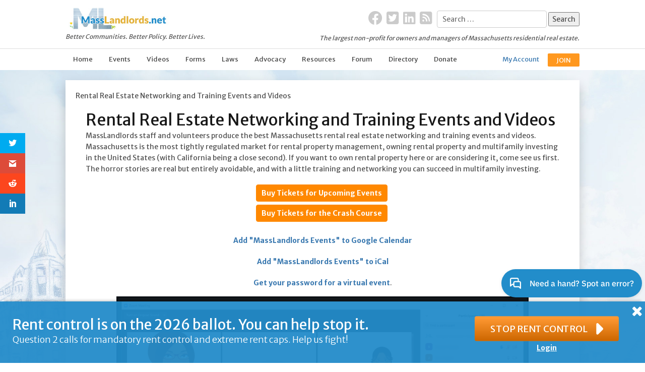

--- FILE ---
content_type: text/html; charset=UTF-8
request_url: https://masslandlords.net/rental-real-estate-networking-training-events/
body_size: 29534
content:
<!doctype html>

<!--[if IE 7]>

<html class="ie ie7" lang="en-US">

<![endif]-->

<!--[if IE 8]>

<html class="ie ie8" lang="en-US">

<![endif]-->

<!--[if !(IE 7) | !(IE 8)  ]><!-->

<html lang="en-US">

<!--<![endif]-->

<head>
    <meta charset="UTF-8">
          
   
    <!--[if IE]><![endif]-->

    

    <meta name="viewport" content="width=device-width, initial-scale=1.0, maximum-scale=1.0">
    
        
            <link rel="shortcut icon" href="https://masslandlords.net/app/themes/mla/favicon.ico?v=2">
    
        
    
    
    


    <link rel="stylesheet" href="https://masslandlords.net/app/themes/mla/style.css">

    <link rel="stylesheet" href="https://masslandlords.net/app/themes/mla/css/reset.css">


    <link rel="stylesheet" href="https://masslandlords.net/app/themes/mla/css/style-nav.css?1768510803&v=1">

    <link rel="stylesheet" href="https://masslandlords.net/app/themes/mla/css/style-responsive.css?1768510803" media="only screen and (max-width:1032px)"/>

    <link rel="stylesheet" href="https://masslandlords.net/app/themes/mla/css/style-mm-ml-alertbox.css?v=1768510803" >
            <link rel="stylesheet" href="https://masslandlords.net/app/themes/mla/css/style-comments-forms.css?1768510803">
        <link rel="stylesheet" href="https://masslandlords.net/app/themes/mla/css/bjqs.css">
    
    

    <link href='https://fonts.googleapis.com/css?family=Merriweather+Sans:400,300,700' rel='stylesheet' type='text/css'>


    <script src="https://ajax.googleapis.com/ajax/libs/jquery/1.9.1/jquery.min.js" integrity="sha384-EaUkI/FiMJtEXWAl0dCczvbFvjfzsIF1UNKGJvu9p5JIG71Kih7/kQJvYbBL7HOn" crossorigin="anonymous"></script>

    <script type="text/javascript">
        var ajaxurl = "https://masslandlords.net/wp/wp-admin/admin-ajax.php";
        var adminUrl = "https://masslandlords.net/wp/wp-admin/";

    </script>
    <script src="https://masslandlords.net/app/themes/mla/js/directory.js?1768510803"></script>
    <script src="https://masslandlords.net/app/themes/mla/js/join.js?1768510803"></script>
    
    
    


    <!--
<script src="https://masslandlords.net/app/themes/mla/js/ml.js?v=1768510803"></script>
-->


    <!-- Scripts to fix IE - Put these just before wp_head() after all your other scripts -->

    <script type="text/javascript" src="https://masslandlords.net/app/themes/mla/js/css3-mediaqueries.js"></script>



    <!-- Set up HTML5 for browsers <= IE8 -->

    <!--[if lte IE 8]>

    <script src="https://masslandlords.net/app/themes/mla/js/html5.js" type="text/javascript"></script>

<![endif]-->



    <!-- Enable CSS pseudo-selectors in IE (:first-child, :last-child, :nth-child, etc.) -->

    <!--[if IE]>

    <script src="https://masslandlords.net/app/themes/mla/js/selectivizr-min.js" type="text/javascript"></script>

<![endif]-->



    <!-- Append a .browserIE class to the html element if the user is using IE -->

    <script type="text/javascript" src="https://masslandlords.net/app/themes/mla/js/browser.min.js"></script>

    <script type="text/javascript" src="https://masslandlords.net/app/themes/mla/js/ie7Warn.js"></script>



    <!-- IE Support of :not CSS selector -->

    <!--[if lt IE 9]>

    <script src="http://ie7-js.googlecode.com/svn/version/2.1(beta4)/IE9.js"></script>

    <![endif]-->

<!-- Global site tag (gtag.js) - Google Analytics -->
<script async src="https://www.googletagmanager.com/gtag/js?id=UA-41656997-2"></script>
<script>
  window.dataLayer = window.dataLayer || [];
  function gtag(){dataLayer.push(arguments);}
  gtag('js', new Date());

  gtag('config', 'UA-41656997-2');
</script>




    <style>
        a.menu-account{
            padding: 0px
        }
        .menu-join a{
            padding: 0px
        }
        .tooltip-inner {
            min-width: 250px; 
        }
        .menu-upgrade {
            background-color: #ff981f !important;
            border: solid 2px #ff981f !important;
            color: white !important;
        }
    </style>
    
        
    
    <meta name='robots' content='max-image-preview:large' />

<!-- This site is optimized with the Yoast SEO Premium plugin v12.4 - https://yoast.com/wordpress/plugins/seo/ -->
<title>Rental Real Estate Networking and Training Events and Videos - MassLandlords.net</title>
<meta name="description" content="Massachusetts rental real estate networking and training for owners, managers, and investors. Our diverse and experienced members make us the buy-and-hold experts on owning rental property and multifamily investing."/>
<meta name="robots" content="max-snippet:-1, max-image-preview:large, max-video-preview:-1"/>
<link rel="canonical" href="https://masslandlords.net/rental-real-estate-networking-training-events/" />
<meta property="og:locale" content="en_US" />
<meta property="og:type" content="article" />
<meta property="og:title" content="Rental Real Estate Networking and Training Events and Videos - MassLandlords.net" />
<meta property="og:description" content="Massachusetts rental real estate networking and training for owners, managers, and investors. Our diverse and experienced members make us the buy-and-hold experts on owning rental property and multifamily investing." />
<meta property="og:url" content="https://masslandlords.net/rental-real-estate-networking-training-events/" />
<meta property="og:site_name" content="MassLandlords.net" />
<meta property="article:publisher" content="https://www.facebook.com/masslandlords" />
<meta property="og:image" content="https://masslandlords.net/app/uploads/real-estate-networking-and-training-example-session-by-jess-manganello-at-new-leaf-legal-w800.jpg" />
<meta property="og:image:secure_url" content="https://masslandlords.net/app/uploads/real-estate-networking-and-training-example-session-by-jess-manganello-at-new-leaf-legal-w800.jpg" />
<meta property="og:image:width" content="800" />
<meta property="og:image:height" content="450" />
<script type='application/ld+json' class='yoast-schema-graph yoast-schema-graph--main'>{"@context":"https://schema.org","@graph":[{"@type":"Organization","@id":"https://masslandlords.net/#organization","name":"MassLandlords","url":"https://masslandlords.net/","sameAs":["https://www.facebook.com/masslandlords","https://www.linkedin.com/company/masslandlords-net/","https://twitter.com/masslandlords"],"logo":{"@type":"ImageObject","@id":"https://masslandlords.net/#logo","url":"https://masslandlords.net/app/uploads/MASSLandlords_ML-Logo_screen_cropped.png","width":671,"height":162,"caption":"MassLandlords"},"image":{"@id":"https://masslandlords.net/#logo"}},{"@type":"WebSite","@id":"https://masslandlords.net/#website","url":"https://masslandlords.net/","name":"MassLandlords.net","publisher":{"@id":"https://masslandlords.net/#organization"},"potentialAction":{"@type":"SearchAction","target":"https://masslandlords.net/?s={search_term_string}","query-input":"required name=search_term_string"}},{"@type":"ImageObject","@id":"https://masslandlords.net/rental-real-estate-networking-training-events/#primaryimage","url":"https://masslandlords.net/app/uploads/real-estate-networking-and-training-example-session-by-jess-manganello-at-new-leaf-legal-w800.jpg","width":800,"height":450,"caption":"picture of room full of engaged attendees at real estate networking and training, example session by jess manganello at new leaf legal"},{"@type":"WebPage","@id":"https://masslandlords.net/rental-real-estate-networking-training-events/#webpage","url":"https://masslandlords.net/rental-real-estate-networking-training-events/","inLanguage":"en-US","name":"Rental Real Estate Networking and Training Events and Videos - MassLandlords.net","isPartOf":{"@id":"https://masslandlords.net/#website"},"primaryImageOfPage":{"@id":"https://masslandlords.net/rental-real-estate-networking-training-events/#primaryimage"},"datePublished":"2018-09-30T15:49:18-04:00","dateModified":"2025-10-01T18:44:47-04:00","description":"Massachusetts rental real estate networking and training for owners, managers, and investors. Our diverse and experienced members make us the buy-and-hold experts on owning rental property and multifamily investing.","breadcrumb":{"@id":"https://masslandlords.net/rental-real-estate-networking-training-events/#breadcrumb"}},{"@type":"BreadcrumbList","@id":"https://masslandlords.net/rental-real-estate-networking-training-events/#breadcrumb","itemListElement":[{"@type":"ListItem","position":1,"item":{"@type":"WebPage","@id":"https://masslandlords.net/rental-real-estate-networking-training-events/","url":"https://masslandlords.net/rental-real-estate-networking-training-events/","name":"Rental Real Estate Networking and Training Events and Videos"}}]}]}</script>
<!-- / Yoast SEO Premium plugin. -->

<link rel='dns-prefetch' href='//ajax.googleapis.com' />
<link rel='dns-prefetch' href='//maxcdn.bootstrapcdn.com' />
<link rel='dns-prefetch' href='//fonts.googleapis.com' />
<script type="text/javascript">
/* <![CDATA[ */
window._wpemojiSettings = {"baseUrl":"https:\/\/s.w.org\/images\/core\/emoji\/14.0.0\/72x72\/","ext":".png","svgUrl":"https:\/\/s.w.org\/images\/core\/emoji\/14.0.0\/svg\/","svgExt":".svg","source":{"wpemoji":"https:\/\/masslandlords.net\/wp\/wp-includes\/js\/wp-emoji.js?ver=6.4.3","twemoji":"https:\/\/masslandlords.net\/wp\/wp-includes\/js\/twemoji.js?ver=6.4.3"}};
/**
 * @output wp-includes/js/wp-emoji-loader.js
 */

/**
 * Emoji Settings as exported in PHP via _print_emoji_detection_script().
 * @typedef WPEmojiSettings
 * @type {object}
 * @property {?object} source
 * @property {?string} source.concatemoji
 * @property {?string} source.twemoji
 * @property {?string} source.wpemoji
 * @property {?boolean} DOMReady
 * @property {?Function} readyCallback
 */

/**
 * Support tests.
 * @typedef SupportTests
 * @type {object}
 * @property {?boolean} flag
 * @property {?boolean} emoji
 */

/**
 * IIFE to detect emoji support and load Twemoji if needed.
 *
 * @param {Window} window
 * @param {Document} document
 * @param {WPEmojiSettings} settings
 */
( function wpEmojiLoader( window, document, settings ) {
	if ( typeof Promise === 'undefined' ) {
		return;
	}

	var sessionStorageKey = 'wpEmojiSettingsSupports';
	var tests = [ 'flag', 'emoji' ];

	/**
	 * Checks whether the browser supports offloading to a Worker.
	 *
	 * @since 6.3.0
	 *
	 * @private
	 *
	 * @returns {boolean}
	 */
	function supportsWorkerOffloading() {
		return (
			typeof Worker !== 'undefined' &&
			typeof OffscreenCanvas !== 'undefined' &&
			typeof URL !== 'undefined' &&
			URL.createObjectURL &&
			typeof Blob !== 'undefined'
		);
	}

	/**
	 * @typedef SessionSupportTests
	 * @type {object}
	 * @property {number} timestamp
	 * @property {SupportTests} supportTests
	 */

	/**
	 * Get support tests from session.
	 *
	 * @since 6.3.0
	 *
	 * @private
	 *
	 * @returns {?SupportTests} Support tests, or null if not set or older than 1 week.
	 */
	function getSessionSupportTests() {
		try {
			/** @type {SessionSupportTests} */
			var item = JSON.parse(
				sessionStorage.getItem( sessionStorageKey )
			);
			if (
				typeof item === 'object' &&
				typeof item.timestamp === 'number' &&
				new Date().valueOf() < item.timestamp + 604800 && // Note: Number is a week in seconds.
				typeof item.supportTests === 'object'
			) {
				return item.supportTests;
			}
		} catch ( e ) {}
		return null;
	}

	/**
	 * Persist the supports in session storage.
	 *
	 * @since 6.3.0
	 *
	 * @private
	 *
	 * @param {SupportTests} supportTests Support tests.
	 */
	function setSessionSupportTests( supportTests ) {
		try {
			/** @type {SessionSupportTests} */
			var item = {
				supportTests: supportTests,
				timestamp: new Date().valueOf()
			};

			sessionStorage.setItem(
				sessionStorageKey,
				JSON.stringify( item )
			);
		} catch ( e ) {}
	}

	/**
	 * Checks if two sets of Emoji characters render the same visually.
	 *
	 * This function may be serialized to run in a Worker. Therefore, it cannot refer to variables from the containing
	 * scope. Everything must be passed by parameters.
	 *
	 * @since 4.9.0
	 *
	 * @private
	 *
	 * @param {CanvasRenderingContext2D} context 2D Context.
	 * @param {string} set1 Set of Emoji to test.
	 * @param {string} set2 Set of Emoji to test.
	 *
	 * @return {boolean} True if the two sets render the same.
	 */
	function emojiSetsRenderIdentically( context, set1, set2 ) {
		// Cleanup from previous test.
		context.clearRect( 0, 0, context.canvas.width, context.canvas.height );
		context.fillText( set1, 0, 0 );
		var rendered1 = new Uint32Array(
			context.getImageData(
				0,
				0,
				context.canvas.width,
				context.canvas.height
			).data
		);

		// Cleanup from previous test.
		context.clearRect( 0, 0, context.canvas.width, context.canvas.height );
		context.fillText( set2, 0, 0 );
		var rendered2 = new Uint32Array(
			context.getImageData(
				0,
				0,
				context.canvas.width,
				context.canvas.height
			).data
		);

		return rendered1.every( function ( rendered2Data, index ) {
			return rendered2Data === rendered2[ index ];
		} );
	}

	/**
	 * Determines if the browser properly renders Emoji that Twemoji can supplement.
	 *
	 * This function may be serialized to run in a Worker. Therefore, it cannot refer to variables from the containing
	 * scope. Everything must be passed by parameters.
	 *
	 * @since 4.2.0
	 *
	 * @private
	 *
	 * @param {CanvasRenderingContext2D} context 2D Context.
	 * @param {string} type Whether to test for support of "flag" or "emoji".
	 * @param {Function} emojiSetsRenderIdentically Reference to emojiSetsRenderIdentically function, needed due to minification.
	 *
	 * @return {boolean} True if the browser can render emoji, false if it cannot.
	 */
	function browserSupportsEmoji( context, type, emojiSetsRenderIdentically ) {
		var isIdentical;

		switch ( type ) {
			case 'flag':
				/*
				 * Test for Transgender flag compatibility. Added in Unicode 13.
				 *
				 * To test for support, we try to render it, and compare the rendering to how it would look if
				 * the browser doesn't render it correctly (white flag emoji + transgender symbol).
				 */
				isIdentical = emojiSetsRenderIdentically(
					context,
					'\uD83C\uDFF3\uFE0F\u200D\u26A7\uFE0F', // as a zero-width joiner sequence
					'\uD83C\uDFF3\uFE0F\u200B\u26A7\uFE0F' // separated by a zero-width space
				);

				if ( isIdentical ) {
					return false;
				}

				/*
				 * Test for UN flag compatibility. This is the least supported of the letter locale flags,
				 * so gives us an easy test for full support.
				 *
				 * To test for support, we try to render it, and compare the rendering to how it would look if
				 * the browser doesn't render it correctly ([U] + [N]).
				 */
				isIdentical = emojiSetsRenderIdentically(
					context,
					'\uD83C\uDDFA\uD83C\uDDF3', // as the sequence of two code points
					'\uD83C\uDDFA\u200B\uD83C\uDDF3' // as the two code points separated by a zero-width space
				);

				if ( isIdentical ) {
					return false;
				}

				/*
				 * Test for English flag compatibility. England is a country in the United Kingdom, it
				 * does not have a two letter locale code but rather a five letter sub-division code.
				 *
				 * To test for support, we try to render it, and compare the rendering to how it would look if
				 * the browser doesn't render it correctly (black flag emoji + [G] + [B] + [E] + [N] + [G]).
				 */
				isIdentical = emojiSetsRenderIdentically(
					context,
					// as the flag sequence
					'\uD83C\uDFF4\uDB40\uDC67\uDB40\uDC62\uDB40\uDC65\uDB40\uDC6E\uDB40\uDC67\uDB40\uDC7F',
					// with each code point separated by a zero-width space
					'\uD83C\uDFF4\u200B\uDB40\uDC67\u200B\uDB40\uDC62\u200B\uDB40\uDC65\u200B\uDB40\uDC6E\u200B\uDB40\uDC67\u200B\uDB40\uDC7F'
				);

				return ! isIdentical;
			case 'emoji':
				/*
				 * Why can't we be friends? Everyone can now shake hands in emoji, regardless of skin tone!
				 *
				 * To test for Emoji 14.0 support, try to render a new emoji: Handshake: Light Skin Tone, Dark Skin Tone.
				 *
				 * The Handshake: Light Skin Tone, Dark Skin Tone emoji is a ZWJ sequence combining 🫱 Rightwards Hand,
				 * 🏻 Light Skin Tone, a Zero Width Joiner, 🫲 Leftwards Hand, and 🏿 Dark Skin Tone.
				 *
				 * 0x1FAF1 == Rightwards Hand
				 * 0x1F3FB == Light Skin Tone
				 * 0x200D == Zero-Width Joiner (ZWJ) that links the code points for the new emoji or
				 * 0x200B == Zero-Width Space (ZWS) that is rendered for clients not supporting the new emoji.
				 * 0x1FAF2 == Leftwards Hand
				 * 0x1F3FF == Dark Skin Tone.
				 *
				 * When updating this test for future Emoji releases, ensure that individual emoji that make up the
				 * sequence come from older emoji standards.
				 */
				isIdentical = emojiSetsRenderIdentically(
					context,
					'\uD83E\uDEF1\uD83C\uDFFB\u200D\uD83E\uDEF2\uD83C\uDFFF', // as the zero-width joiner sequence
					'\uD83E\uDEF1\uD83C\uDFFB\u200B\uD83E\uDEF2\uD83C\uDFFF' // separated by a zero-width space
				);

				return ! isIdentical;
		}

		return false;
	}

	/**
	 * Checks emoji support tests.
	 *
	 * This function may be serialized to run in a Worker. Therefore, it cannot refer to variables from the containing
	 * scope. Everything must be passed by parameters.
	 *
	 * @since 6.3.0
	 *
	 * @private
	 *
	 * @param {string[]} tests Tests.
	 * @param {Function} browserSupportsEmoji Reference to browserSupportsEmoji function, needed due to minification.
	 * @param {Function} emojiSetsRenderIdentically Reference to emojiSetsRenderIdentically function, needed due to minification.
	 *
	 * @return {SupportTests} Support tests.
	 */
	function testEmojiSupports( tests, browserSupportsEmoji, emojiSetsRenderIdentically ) {
		var canvas;
		if (
			typeof WorkerGlobalScope !== 'undefined' &&
			self instanceof WorkerGlobalScope
		) {
			canvas = new OffscreenCanvas( 300, 150 ); // Dimensions are default for HTMLCanvasElement.
		} else {
			canvas = document.createElement( 'canvas' );
		}

		var context = canvas.getContext( '2d', { willReadFrequently: true } );

		/*
		 * Chrome on OS X added native emoji rendering in M41. Unfortunately,
		 * it doesn't work when the font is bolder than 500 weight. So, we
		 * check for bold rendering support to avoid invisible emoji in Chrome.
		 */
		context.textBaseline = 'top';
		context.font = '600 32px Arial';

		var supports = {};
		tests.forEach( function ( test ) {
			supports[ test ] = browserSupportsEmoji( context, test, emojiSetsRenderIdentically );
		} );
		return supports;
	}

	/**
	 * Adds a script to the head of the document.
	 *
	 * @ignore
	 *
	 * @since 4.2.0
	 *
	 * @param {string} src The url where the script is located.
	 *
	 * @return {void}
	 */
	function addScript( src ) {
		var script = document.createElement( 'script' );
		script.src = src;
		script.defer = true;
		document.head.appendChild( script );
	}

	settings.supports = {
		everything: true,
		everythingExceptFlag: true
	};

	// Create a promise for DOMContentLoaded since the worker logic may finish after the event has fired.
	var domReadyPromise = new Promise( function ( resolve ) {
		document.addEventListener( 'DOMContentLoaded', resolve, {
			once: true
		} );
	} );

	// Obtain the emoji support from the browser, asynchronously when possible.
	new Promise( function ( resolve ) {
		var supportTests = getSessionSupportTests();
		if ( supportTests ) {
			resolve( supportTests );
			return;
		}

		if ( supportsWorkerOffloading() ) {
			try {
				// Note that the functions are being passed as arguments due to minification.
				var workerScript =
					'postMessage(' +
					testEmojiSupports.toString() +
					'(' +
					[
						JSON.stringify( tests ),
						browserSupportsEmoji.toString(),
						emojiSetsRenderIdentically.toString()
					].join( ',' ) +
					'));';
				var blob = new Blob( [ workerScript ], {
					type: 'text/javascript'
				} );
				var worker = new Worker( URL.createObjectURL( blob ), { name: 'wpTestEmojiSupports' } );
				worker.onmessage = function ( event ) {
					supportTests = event.data;
					setSessionSupportTests( supportTests );
					worker.terminate();
					resolve( supportTests );
				};
				return;
			} catch ( e ) {}
		}

		supportTests = testEmojiSupports( tests, browserSupportsEmoji, emojiSetsRenderIdentically );
		setSessionSupportTests( supportTests );
		resolve( supportTests );
	} )
		// Once the browser emoji support has been obtained from the session, finalize the settings.
		.then( function ( supportTests ) {
			/*
			 * Tests the browser support for flag emojis and other emojis, and adjusts the
			 * support settings accordingly.
			 */
			for ( var test in supportTests ) {
				settings.supports[ test ] = supportTests[ test ];

				settings.supports.everything =
					settings.supports.everything && settings.supports[ test ];

				if ( 'flag' !== test ) {
					settings.supports.everythingExceptFlag =
						settings.supports.everythingExceptFlag &&
						settings.supports[ test ];
				}
			}

			settings.supports.everythingExceptFlag =
				settings.supports.everythingExceptFlag &&
				! settings.supports.flag;

			// Sets DOMReady to false and assigns a ready function to settings.
			settings.DOMReady = false;
			settings.readyCallback = function () {
				settings.DOMReady = true;
			};
		} )
		.then( function () {
			return domReadyPromise;
		} )
		.then( function () {
			// When the browser can not render everything we need to load a polyfill.
			if ( ! settings.supports.everything ) {
				settings.readyCallback();

				var src = settings.source || {};

				if ( src.concatemoji ) {
					addScript( src.concatemoji );
				} else if ( src.wpemoji && src.twemoji ) {
					addScript( src.twemoji );
					addScript( src.wpemoji );
				}
			}
		} );
} )( window, document, window._wpemojiSettings );

/* ]]> */
</script>
<link rel='stylesheet' id='bootstrap-css-css' href='https://masslandlords.net/app/themes/mla/resources/dist/css/bootstrap.css?ver=5.3.0' type='text/css' media='all' />
<style id='wp-emoji-styles-inline-css' type='text/css'>

	img.wp-smiley, img.emoji {
		display: inline !important;
		border: none !important;
		box-shadow: none !important;
		height: 1em !important;
		width: 1em !important;
		margin: 0 0.07em !important;
		vertical-align: -0.1em !important;
		background: none !important;
		padding: 0 !important;
	}
</style>
<link rel='stylesheet' id='wp-block-library-css' href='https://masslandlords.net/wp/wp-includes/css/dist/block-library/style.css?ver=6.4.3' type='text/css' media='all' />
<link rel='stylesheet' id='mediaelement-css' href='https://masslandlords.net/wp/wp-includes/js/mediaelement/mediaelementplayer-legacy.min.css?ver=4.2.17' type='text/css' media='all' />
<link rel='stylesheet' id='wp-mediaelement-css' href='https://masslandlords.net/wp/wp-includes/js/mediaelement/wp-mediaelement.css?ver=6.4.3' type='text/css' media='all' />
<link rel='stylesheet' id='view_editor_gutenberg_frontend_assets-css' href='https://masslandlords.net/app/plugins/wp-views/public/css/views-frontend.css?ver=3.6.3' type='text/css' media='all' />
<style id='view_editor_gutenberg_frontend_assets-inline-css' type='text/css'>
.wpv-sort-list-dropdown.wpv-sort-list-dropdown-style-default > span.wpv-sort-list,.wpv-sort-list-dropdown.wpv-sort-list-dropdown-style-default .wpv-sort-list-item {border-color: #cdcdcd;}.wpv-sort-list-dropdown.wpv-sort-list-dropdown-style-default .wpv-sort-list-item a {color: #444;background-color: #fff;}.wpv-sort-list-dropdown.wpv-sort-list-dropdown-style-default a:hover,.wpv-sort-list-dropdown.wpv-sort-list-dropdown-style-default a:focus {color: #000;background-color: #eee;}.wpv-sort-list-dropdown.wpv-sort-list-dropdown-style-default .wpv-sort-list-item.wpv-sort-list-current a {color: #000;background-color: #eee;}
.wpv-sort-list-dropdown.wpv-sort-list-dropdown-style-default > span.wpv-sort-list,.wpv-sort-list-dropdown.wpv-sort-list-dropdown-style-default .wpv-sort-list-item {border-color: #cdcdcd;}.wpv-sort-list-dropdown.wpv-sort-list-dropdown-style-default .wpv-sort-list-item a {color: #444;background-color: #fff;}.wpv-sort-list-dropdown.wpv-sort-list-dropdown-style-default a:hover,.wpv-sort-list-dropdown.wpv-sort-list-dropdown-style-default a:focus {color: #000;background-color: #eee;}.wpv-sort-list-dropdown.wpv-sort-list-dropdown-style-default .wpv-sort-list-item.wpv-sort-list-current a {color: #000;background-color: #eee;}.wpv-sort-list-dropdown.wpv-sort-list-dropdown-style-grey > span.wpv-sort-list,.wpv-sort-list-dropdown.wpv-sort-list-dropdown-style-grey .wpv-sort-list-item {border-color: #cdcdcd;}.wpv-sort-list-dropdown.wpv-sort-list-dropdown-style-grey .wpv-sort-list-item a {color: #444;background-color: #eeeeee;}.wpv-sort-list-dropdown.wpv-sort-list-dropdown-style-grey a:hover,.wpv-sort-list-dropdown.wpv-sort-list-dropdown-style-grey a:focus {color: #000;background-color: #e5e5e5;}.wpv-sort-list-dropdown.wpv-sort-list-dropdown-style-grey .wpv-sort-list-item.wpv-sort-list-current a {color: #000;background-color: #e5e5e5;}
.wpv-sort-list-dropdown.wpv-sort-list-dropdown-style-default > span.wpv-sort-list,.wpv-sort-list-dropdown.wpv-sort-list-dropdown-style-default .wpv-sort-list-item {border-color: #cdcdcd;}.wpv-sort-list-dropdown.wpv-sort-list-dropdown-style-default .wpv-sort-list-item a {color: #444;background-color: #fff;}.wpv-sort-list-dropdown.wpv-sort-list-dropdown-style-default a:hover,.wpv-sort-list-dropdown.wpv-sort-list-dropdown-style-default a:focus {color: #000;background-color: #eee;}.wpv-sort-list-dropdown.wpv-sort-list-dropdown-style-default .wpv-sort-list-item.wpv-sort-list-current a {color: #000;background-color: #eee;}.wpv-sort-list-dropdown.wpv-sort-list-dropdown-style-grey > span.wpv-sort-list,.wpv-sort-list-dropdown.wpv-sort-list-dropdown-style-grey .wpv-sort-list-item {border-color: #cdcdcd;}.wpv-sort-list-dropdown.wpv-sort-list-dropdown-style-grey .wpv-sort-list-item a {color: #444;background-color: #eeeeee;}.wpv-sort-list-dropdown.wpv-sort-list-dropdown-style-grey a:hover,.wpv-sort-list-dropdown.wpv-sort-list-dropdown-style-grey a:focus {color: #000;background-color: #e5e5e5;}.wpv-sort-list-dropdown.wpv-sort-list-dropdown-style-grey .wpv-sort-list-item.wpv-sort-list-current a {color: #000;background-color: #e5e5e5;}.wpv-sort-list-dropdown.wpv-sort-list-dropdown-style-blue > span.wpv-sort-list,.wpv-sort-list-dropdown.wpv-sort-list-dropdown-style-blue .wpv-sort-list-item {border-color: #0099cc;}.wpv-sort-list-dropdown.wpv-sort-list-dropdown-style-blue .wpv-sort-list-item a {color: #444;background-color: #cbddeb;}.wpv-sort-list-dropdown.wpv-sort-list-dropdown-style-blue a:hover,.wpv-sort-list-dropdown.wpv-sort-list-dropdown-style-blue a:focus {color: #000;background-color: #95bedd;}.wpv-sort-list-dropdown.wpv-sort-list-dropdown-style-blue .wpv-sort-list-item.wpv-sort-list-current a {color: #000;background-color: #95bedd;}
</style>
<style id='classic-theme-styles-inline-css' type='text/css'>
/**
 * These rules are needed for backwards compatibility.
 * They should match the button element rules in the base theme.json file.
 */
.wp-block-button__link {
	color: #ffffff;
	background-color: #32373c;
	border-radius: 9999px; /* 100% causes an oval, but any explicit but really high value retains the pill shape. */

	/* This needs a low specificity so it won't override the rules from the button element if defined in theme.json. */
	box-shadow: none;
	text-decoration: none;

	/* The extra 2px are added to size solids the same as the outline versions.*/
	padding: calc(0.667em + 2px) calc(1.333em + 2px);

	font-size: 1.125em;
}

.wp-block-file__button {
	background: #32373c;
	color: #ffffff;
	text-decoration: none;
}

</style>
<style id='global-styles-inline-css' type='text/css'>
body{--wp--preset--color--black: #000000;--wp--preset--color--cyan-bluish-gray: #abb8c3;--wp--preset--color--white: #ffffff;--wp--preset--color--pale-pink: #f78da7;--wp--preset--color--vivid-red: #cf2e2e;--wp--preset--color--luminous-vivid-orange: #ff6900;--wp--preset--color--luminous-vivid-amber: #fcb900;--wp--preset--color--light-green-cyan: #7bdcb5;--wp--preset--color--vivid-green-cyan: #00d084;--wp--preset--color--pale-cyan-blue: #8ed1fc;--wp--preset--color--vivid-cyan-blue: #0693e3;--wp--preset--color--vivid-purple: #9b51e0;--wp--preset--gradient--vivid-cyan-blue-to-vivid-purple: linear-gradient(135deg,rgba(6,147,227,1) 0%,rgb(155,81,224) 100%);--wp--preset--gradient--light-green-cyan-to-vivid-green-cyan: linear-gradient(135deg,rgb(122,220,180) 0%,rgb(0,208,130) 100%);--wp--preset--gradient--luminous-vivid-amber-to-luminous-vivid-orange: linear-gradient(135deg,rgba(252,185,0,1) 0%,rgba(255,105,0,1) 100%);--wp--preset--gradient--luminous-vivid-orange-to-vivid-red: linear-gradient(135deg,rgba(255,105,0,1) 0%,rgb(207,46,46) 100%);--wp--preset--gradient--very-light-gray-to-cyan-bluish-gray: linear-gradient(135deg,rgb(238,238,238) 0%,rgb(169,184,195) 100%);--wp--preset--gradient--cool-to-warm-spectrum: linear-gradient(135deg,rgb(74,234,220) 0%,rgb(151,120,209) 20%,rgb(207,42,186) 40%,rgb(238,44,130) 60%,rgb(251,105,98) 80%,rgb(254,248,76) 100%);--wp--preset--gradient--blush-light-purple: linear-gradient(135deg,rgb(255,206,236) 0%,rgb(152,150,240) 100%);--wp--preset--gradient--blush-bordeaux: linear-gradient(135deg,rgb(254,205,165) 0%,rgb(254,45,45) 50%,rgb(107,0,62) 100%);--wp--preset--gradient--luminous-dusk: linear-gradient(135deg,rgb(255,203,112) 0%,rgb(199,81,192) 50%,rgb(65,88,208) 100%);--wp--preset--gradient--pale-ocean: linear-gradient(135deg,rgb(255,245,203) 0%,rgb(182,227,212) 50%,rgb(51,167,181) 100%);--wp--preset--gradient--electric-grass: linear-gradient(135deg,rgb(202,248,128) 0%,rgb(113,206,126) 100%);--wp--preset--gradient--midnight: linear-gradient(135deg,rgb(2,3,129) 0%,rgb(40,116,252) 100%);--wp--preset--font-size--small: 13px;--wp--preset--font-size--medium: 20px;--wp--preset--font-size--large: 36px;--wp--preset--font-size--x-large: 42px;--wp--preset--spacing--20: 0.44rem;--wp--preset--spacing--30: 0.67rem;--wp--preset--spacing--40: 1rem;--wp--preset--spacing--50: 1.5rem;--wp--preset--spacing--60: 2.25rem;--wp--preset--spacing--70: 3.38rem;--wp--preset--spacing--80: 5.06rem;--wp--preset--shadow--natural: 6px 6px 9px rgba(0, 0, 0, 0.2);--wp--preset--shadow--deep: 12px 12px 50px rgba(0, 0, 0, 0.4);--wp--preset--shadow--sharp: 6px 6px 0px rgba(0, 0, 0, 0.2);--wp--preset--shadow--outlined: 6px 6px 0px -3px rgba(255, 255, 255, 1), 6px 6px rgba(0, 0, 0, 1);--wp--preset--shadow--crisp: 6px 6px 0px rgba(0, 0, 0, 1);}:where(.is-layout-flex){gap: 0.5em;}:where(.is-layout-grid){gap: 0.5em;}body .is-layout-flow > .alignleft{float: left;margin-inline-start: 0;margin-inline-end: 2em;}body .is-layout-flow > .alignright{float: right;margin-inline-start: 2em;margin-inline-end: 0;}body .is-layout-flow > .aligncenter{margin-left: auto !important;margin-right: auto !important;}body .is-layout-constrained > .alignleft{float: left;margin-inline-start: 0;margin-inline-end: 2em;}body .is-layout-constrained > .alignright{float: right;margin-inline-start: 2em;margin-inline-end: 0;}body .is-layout-constrained > .aligncenter{margin-left: auto !important;margin-right: auto !important;}body .is-layout-constrained > :where(:not(.alignleft):not(.alignright):not(.alignfull)){max-width: var(--wp--style--global--content-size);margin-left: auto !important;margin-right: auto !important;}body .is-layout-constrained > .alignwide{max-width: var(--wp--style--global--wide-size);}body .is-layout-flex{display: flex;}body .is-layout-flex{flex-wrap: wrap;align-items: center;}body .is-layout-flex > *{margin: 0;}body .is-layout-grid{display: grid;}body .is-layout-grid > *{margin: 0;}:where(.wp-block-columns.is-layout-flex){gap: 2em;}:where(.wp-block-columns.is-layout-grid){gap: 2em;}:where(.wp-block-post-template.is-layout-flex){gap: 1.25em;}:where(.wp-block-post-template.is-layout-grid){gap: 1.25em;}.has-black-color{color: var(--wp--preset--color--black) !important;}.has-cyan-bluish-gray-color{color: var(--wp--preset--color--cyan-bluish-gray) !important;}.has-white-color{color: var(--wp--preset--color--white) !important;}.has-pale-pink-color{color: var(--wp--preset--color--pale-pink) !important;}.has-vivid-red-color{color: var(--wp--preset--color--vivid-red) !important;}.has-luminous-vivid-orange-color{color: var(--wp--preset--color--luminous-vivid-orange) !important;}.has-luminous-vivid-amber-color{color: var(--wp--preset--color--luminous-vivid-amber) !important;}.has-light-green-cyan-color{color: var(--wp--preset--color--light-green-cyan) !important;}.has-vivid-green-cyan-color{color: var(--wp--preset--color--vivid-green-cyan) !important;}.has-pale-cyan-blue-color{color: var(--wp--preset--color--pale-cyan-blue) !important;}.has-vivid-cyan-blue-color{color: var(--wp--preset--color--vivid-cyan-blue) !important;}.has-vivid-purple-color{color: var(--wp--preset--color--vivid-purple) !important;}.has-black-background-color{background-color: var(--wp--preset--color--black) !important;}.has-cyan-bluish-gray-background-color{background-color: var(--wp--preset--color--cyan-bluish-gray) !important;}.has-white-background-color{background-color: var(--wp--preset--color--white) !important;}.has-pale-pink-background-color{background-color: var(--wp--preset--color--pale-pink) !important;}.has-vivid-red-background-color{background-color: var(--wp--preset--color--vivid-red) !important;}.has-luminous-vivid-orange-background-color{background-color: var(--wp--preset--color--luminous-vivid-orange) !important;}.has-luminous-vivid-amber-background-color{background-color: var(--wp--preset--color--luminous-vivid-amber) !important;}.has-light-green-cyan-background-color{background-color: var(--wp--preset--color--light-green-cyan) !important;}.has-vivid-green-cyan-background-color{background-color: var(--wp--preset--color--vivid-green-cyan) !important;}.has-pale-cyan-blue-background-color{background-color: var(--wp--preset--color--pale-cyan-blue) !important;}.has-vivid-cyan-blue-background-color{background-color: var(--wp--preset--color--vivid-cyan-blue) !important;}.has-vivid-purple-background-color{background-color: var(--wp--preset--color--vivid-purple) !important;}.has-black-border-color{border-color: var(--wp--preset--color--black) !important;}.has-cyan-bluish-gray-border-color{border-color: var(--wp--preset--color--cyan-bluish-gray) !important;}.has-white-border-color{border-color: var(--wp--preset--color--white) !important;}.has-pale-pink-border-color{border-color: var(--wp--preset--color--pale-pink) !important;}.has-vivid-red-border-color{border-color: var(--wp--preset--color--vivid-red) !important;}.has-luminous-vivid-orange-border-color{border-color: var(--wp--preset--color--luminous-vivid-orange) !important;}.has-luminous-vivid-amber-border-color{border-color: var(--wp--preset--color--luminous-vivid-amber) !important;}.has-light-green-cyan-border-color{border-color: var(--wp--preset--color--light-green-cyan) !important;}.has-vivid-green-cyan-border-color{border-color: var(--wp--preset--color--vivid-green-cyan) !important;}.has-pale-cyan-blue-border-color{border-color: var(--wp--preset--color--pale-cyan-blue) !important;}.has-vivid-cyan-blue-border-color{border-color: var(--wp--preset--color--vivid-cyan-blue) !important;}.has-vivid-purple-border-color{border-color: var(--wp--preset--color--vivid-purple) !important;}.has-vivid-cyan-blue-to-vivid-purple-gradient-background{background: var(--wp--preset--gradient--vivid-cyan-blue-to-vivid-purple) !important;}.has-light-green-cyan-to-vivid-green-cyan-gradient-background{background: var(--wp--preset--gradient--light-green-cyan-to-vivid-green-cyan) !important;}.has-luminous-vivid-amber-to-luminous-vivid-orange-gradient-background{background: var(--wp--preset--gradient--luminous-vivid-amber-to-luminous-vivid-orange) !important;}.has-luminous-vivid-orange-to-vivid-red-gradient-background{background: var(--wp--preset--gradient--luminous-vivid-orange-to-vivid-red) !important;}.has-very-light-gray-to-cyan-bluish-gray-gradient-background{background: var(--wp--preset--gradient--very-light-gray-to-cyan-bluish-gray) !important;}.has-cool-to-warm-spectrum-gradient-background{background: var(--wp--preset--gradient--cool-to-warm-spectrum) !important;}.has-blush-light-purple-gradient-background{background: var(--wp--preset--gradient--blush-light-purple) !important;}.has-blush-bordeaux-gradient-background{background: var(--wp--preset--gradient--blush-bordeaux) !important;}.has-luminous-dusk-gradient-background{background: var(--wp--preset--gradient--luminous-dusk) !important;}.has-pale-ocean-gradient-background{background: var(--wp--preset--gradient--pale-ocean) !important;}.has-electric-grass-gradient-background{background: var(--wp--preset--gradient--electric-grass) !important;}.has-midnight-gradient-background{background: var(--wp--preset--gradient--midnight) !important;}.has-small-font-size{font-size: var(--wp--preset--font-size--small) !important;}.has-medium-font-size{font-size: var(--wp--preset--font-size--medium) !important;}.has-large-font-size{font-size: var(--wp--preset--font-size--large) !important;}.has-x-large-font-size{font-size: var(--wp--preset--font-size--x-large) !important;}
.wp-block-navigation a:where(:not(.wp-element-button)){color: inherit;}
:where(.wp-block-post-template.is-layout-flex){gap: 1.25em;}:where(.wp-block-post-template.is-layout-grid){gap: 1.25em;}
:where(.wp-block-columns.is-layout-flex){gap: 2em;}:where(.wp-block-columns.is-layout-grid){gap: 2em;}
.wp-block-pullquote{font-size: 1.5em;line-height: 1.6;}
</style>
<link rel='stylesheet' id='wpdm-font-awesome-css' href='https://masslandlords.net/app/plugins/download-manager/assets/fontawesome/css/all.min.css?ver=6.4.3' type='text/css' media='all' />
<link rel='stylesheet' id='wpdm-frontend-css-css' href='https://masslandlords.net/app/plugins/download-manager/assets/bootstrap/css/bootstrap.min.css?ver=6.4.3' type='text/css' media='all' />
<link rel='stylesheet' id='wpdm-front-css' href='https://masslandlords.net/app/plugins/download-manager/assets/css/front.css?ver=6.4.3' type='text/css' media='all' />
<link rel='stylesheet' id='membermouse-jquery-css-css' href='//ajax.googleapis.com/ajax/libs/jqueryui/1.13.2/themes/smoothness/jquery-ui.css?ver=1.13.2' type='text/css' media='all' />
<link rel='stylesheet' id='membermouse-main-css' href='https://masslandlords.net/app/plugins/membermouse/resources/css/common/mm-main.css?ver=3.0.27' type='text/css' media='all' />
<link rel='stylesheet' id='membermouse-buttons-css' href='https://masslandlords.net/app/plugins/membermouse/resources/css/common/mm-buttons.css?ver=3.0.27' type='text/css' media='all' />
<link rel='stylesheet' id='membermouse-font-awesome-css' href='//maxcdn.bootstrapcdn.com/font-awesome/4.7.0/css/font-awesome.min.css?ver=6.4.3' type='text/css' media='all' />
<link rel='stylesheet' id='et-gf-open-sans-css' href='https://fonts.googleapis.com/css?family=Open+Sans:400,700' type='text/css' media='all' />
<link rel='stylesheet' id='et_monarch-css-css' href='https://masslandlords.net/app/plugins/monarch/css/style.css?ver=1.2.7.2' type='text/css' media='all' />
<link rel='stylesheet' id='et_bloom-css-css' href='https://masslandlords.net/app/plugins/bloom/css/style.css?ver=1.1.2' type='text/css' media='all' />
<link rel='stylesheet' id='font-awesome-v4shim-css' href='https://masslandlords.net/app/plugins/types/vendor/toolset/toolset-common/res/lib/font-awesome/css/v4-shims.css?ver=5.13.0' type='text/css' media='screen' />
<link rel='stylesheet' id='font-awesome-css' href='https://masslandlords.net/app/plugins/types/vendor/toolset/toolset-common/res/lib/font-awesome/css/all.css?ver=5.13.0' type='text/css' media='screen' integrity="sha384-wvfXpqpZZVQGK6TAh5PVlGOfQNHSoD2xbE+QkPxCAFlNEevoEH3Sl0sibVcOQVnN" crossorigin="anonymous" />
<link rel='stylesheet' id='toolset_bootstrap_styles-css' href='https://masslandlords.net/app/plugins/types/vendor/toolset/toolset-common/res/lib/bootstrap3/css/bootstrap.css?ver=4.1.11' type='text/css' media='screen' />
<link rel='stylesheet' id='dashicons-css' href='https://masslandlords.net/wp/wp-includes/css/dashicons.css?ver=6.4.3' type='text/css' media='all' />
<link rel='stylesheet' id='toolset-select2-css-css' href='https://masslandlords.net/app/plugins/types/vendor/toolset/toolset-common/res/lib/select2/select2.css?ver=6.4.3' type='text/css' media='screen' />
<link rel='stylesheet' id='fancybox-css' href='https://masslandlords.net/app/plugins/easy-fancybox/fancybox/1.5.4/jquery.fancybox.min.css?ver=6.4.3' type='text/css' media='screen' />
<style id='fancybox-inline-css' type='text/css'>
#fancybox-content{border-color:#228dca;}
</style>
<link rel='stylesheet' id='tablepress-default-css' href='https://masslandlords.net/app/plugins/tablepress/css/build/default.css?ver=2.4.4' type='text/css' media='all' />
<link rel='stylesheet' id='tablepress-custom-css' href='https://masslandlords.net/app/tablepress-custom.css?ver=7' type='text/css' media='all' />
<script type="text/javascript" id="ml_data-js-extra">
/* <![CDATA[ */
var ml_translations = {"Better Communities. Better Policy. Better Lives.":{"id":"6","eng":"Better Communities. Better Policy. Better Lives.","es":"Mejores comunidades. Mejor pol\u00edtica. Mejores vidas."},"The largest non-profit for owners and managers of Massachusetts residential real estate.":{"id":"7","eng":"The largest non-profit for owners and managers of Massachusetts residential real estate.","es":"La organizaci\u00f3n sin fines de lucro m\u00e1s grande para propietarios y administradores de bienes ra\u00edces residenciales de Massachusetts."}};
var ml_lang = "en";
var ml_ajax_url = "https:\/\/masslandlords.net\/wp\/wp-admin\/admin-ajax.php";
var stripe_key = "pk_live_0jwTuMLIhIFtaTjV8SWcF7yN";
var next_page_slug = "";
var previous_page_slug = "";
var lang = {"update_role":"Update Role","select_role":"Select Role","saved":"Saved","confirm_text":"Are you sure?","loading":"Loading","please_wait":"Please wait...","confirm":"Confirm","new_subscription_text":"Your new subscription price will be $:price :frequency","phone_error_text":"Please enter a ten digit US number","confirm_renew_subscription":"Are you sure you want to renew your subscription?","annual_paid_monthly":"Annual, paid monthly"};
/* ]]> */
</script>
<script type="text/javascript" src="https://masslandlords.net/app/themes/mla/js/ml.js?v=2.1&amp;ver=6.4.3" id="ml_data-js"></script>
<script type="text/javascript" src="https://masslandlords.net/app/plugins/cred-frontend-editor/vendor/toolset/common-es/public/toolset-common-es-frontend.js?ver=163000" id="toolset-common-es-frontend-js"></script>
<script type="text/javascript" src="https://masslandlords.net/wp/wp-includes/js/jquery/jquery.js?ver=3.7.1" id="jquery-core-js"></script>
<script type="text/javascript" src="https://masslandlords.net/wp/wp-includes/js/jquery/jquery-migrate.js?ver=3.4.1" id="jquery-migrate-js"></script>
<script type="text/javascript" id="membermouse-global-js-extra">
/* <![CDATA[ */
var MemberMouseGlobal = {"jsIsAdmin":"","adminUrl":"https:\/\/masslandlords.net\/wp\/wp-admin\/","globalurl":"https:\/\/masslandlords.net\/app\/plugins\/membermouse","ajaxurl":"https:\/\/masslandlords.net\/wp\/wp-admin\/admin-ajax.php","checkoutProcessingPaidMessage":"Please wait while we process your order...","checkoutProcessingFreeMessage":"Please wait while we create your account...","checkoutProcessingMessageCSS":"mm-checkout-processing-message","currencyInfo":{"currency":"USD","postfixIso":false,"name":"United States Dollar","int_curr_symbol":"&#85;&#83;&#68;&#32;","currency_symbol":"$","mon_decimal_point":".","mon_thousands_sep":",","mon_grouping":"3;3","positive_sign":"","negative_sign":"","int_frac_digits":"2","frac_digits":"2","p_cs_precedes":"1","p_sep_by_space":"0","n_cs_precedes":"1","n_sep_by_space":"0","p_sign_posn":"1","n_sign_posn":"1"}};
/* ]]> */
</script>
<script type="text/javascript" src="https://masslandlords.net/app/plugins/membermouse/resources/js/global.js?ver=3.0.27" id="membermouse-global-js"></script>
<script type="text/javascript" src="https://masslandlords.net/wp/wp-includes/js/dist/vendor/wp-polyfill-inert.js?ver=3.1.2" id="wp-polyfill-inert-js"></script>
<script type="text/javascript" src="https://masslandlords.net/wp/wp-includes/js/dist/vendor/regenerator-runtime.js?ver=0.14.0" id="regenerator-runtime-js"></script>
<script type="text/javascript" src="https://masslandlords.net/wp/wp-includes/js/dist/vendor/wp-polyfill.js?ver=3.15.0" id="wp-polyfill-js"></script>
<script type="text/javascript" src="https://masslandlords.net/wp/wp-includes/js/dist/hooks.js?ver=c2825736a5a04b1ba4df" id="wp-hooks-js"></script>
<script type="text/javascript" src="https://masslandlords.net/wp/wp-includes/js/dist/i18n.js?ver=bbbb3a5d0e355b0e5159" id="wp-i18n-js"></script>
<script type="text/javascript" id="wp-i18n-js-after">
/* <![CDATA[ */
wp.i18n.setLocaleData( { 'text direction\u0004ltr': [ 'ltr' ] } );
wp.i18n.setLocaleData( { 'text direction\u0004ltr': [ 'ltr' ] } );
/* ]]> */
</script>
<script type="text/javascript" src="https://masslandlords.net/app/plugins/membermouse/resources/js/common/mm-common-core.js?ver=3.0.27" id="mm-common-core.js-js"></script>
<script type="text/javascript" src="https://masslandlords.net/app/plugins/download-manager/assets/bootstrap/js/popper.min.js?ver=6.4.3" id="wpdm-poper-js"></script>
<script type="text/javascript" src="https://masslandlords.net/app/plugins/download-manager/assets/bootstrap/js/bootstrap.min.js?ver=6.4.3" id="wpdm-frontend-js-js"></script>
<script type="text/javascript" id="wpdm-frontjs-js-extra">
/* <![CDATA[ */
var wpdm_url = {"home":"https:\/\/masslandlords.net\/","site":"https:\/\/masslandlords.net\/wp\/","ajax":"https:\/\/masslandlords.net\/wp\/wp-admin\/admin-ajax.php"};
var wpdm_js = {"spinner":"<i class=\"fas fa-sun fa-spin\"><\/i>","client_id":"c9807e6151f214bb4174aa9bcac1713c"};
var wpdm_strings = {"pass_var":"Password Verified!","pass_var_q":"Please click following button to start download.","start_dl":"Start Download"};
/* ]]> */
</script>
<script type="text/javascript" src="https://masslandlords.net/app/plugins/download-manager/assets/js/front.js?ver=3.3.04" id="wpdm-frontjs-js"></script>
<script type="text/javascript" src="https://masslandlords.net/app/plugins/membermouse/resources/js/user/mm-preview.js?ver=3.0.27" id="mm-preview.js-js"></script>
<link rel="https://api.w.org/" href="https://masslandlords.net/wp-json/" /><link rel="alternate" type="application/json" href="https://masslandlords.net/wp-json/wp/v2/pages/14079" /><link rel='shortlink' href='https://masslandlords.net/?p=14079' />
<link rel="alternate" type="application/json+oembed" href="https://masslandlords.net/wp-json/oembed/1.0/embed?url=https%3A%2F%2Fmasslandlords.net%2Frental-real-estate-networking-training-events%2F" />
<link rel="alternate" type="text/xml+oembed" href="https://masslandlords.net/wp-json/oembed/1.0/embed?url=https%3A%2F%2Fmasslandlords.net%2Frental-real-estate-networking-training-events%2F&#038;format=xml" />
<style type="text/css" id="et-social-custom-css">
				 .page-template-page-funnel .et_social_sidebar_networks, .page-template-page-funnel .et_social_mobile, .page-template-page-join-template .et_social_sidebar_networks, .page-template-page-join-template .et_social_mobile { display:none !important }
			</style><style type="text/css" id="et-bloom-custom-css">
					.et_bloom .et_bloom_optin_1 .et_bloom_form_content { background-color: #c1e460 !important; } .et_bloom .et_bloom_optin_1 .et_bloom_form_container .et_bloom_form_header { background-color: #ffffff !important; } .et_bloom .et_bloom_optin_1 .et_bloom_form_content button { background-color: #e4b23a !important; } .et_bloom .et_bloom_optin_1 .et_bloom_border_inset { -moz-box-shadow: inset 0 0 0 3px #881567; -webkit-box-shadow: inset 0 0 0 3px #881567; box-shadow: inset 0 0 0 3px #881567; border-color: #ffffff; } .et_bloom .et_bloom_optin_1 .et_bloom_form_content button { background-color: #e4b23a !important; } .et_bloom .et_bloom_optin_1 h2, .et_bloom .et_bloom_optin_1 h2 span, .et_bloom .et_bloom_optin_1 h2 strong { font-family: "Open Sans", Helvetica, Arial, Lucida, sans-serif; }.et_bloom .et_bloom_optin_1 p, .et_bloom .et_bloom_optin_1 p span, .et_bloom .et_bloom_optin_1 p strong, .et_bloom .et_bloom_optin_1 form input, .et_bloom .et_bloom_optin_1 form button span { font-family: "Open Sans", Helvetica, Arial, Lucida, sans-serif; } 
				</style> <script> window.addEventListener("load",function(){ var c={script:false,link:false}; function ls(s) { if(!['script','link'].includes(s)||c[s]){return;}c[s]=true; var d=document,f=d.getElementsByTagName(s)[0],j=d.createElement(s); if(s==='script'){j.async=true;j.src='https://masslandlords.net/app/plugins/wp-views/vendor/toolset/blocks/public/js/frontend.js?v=1.6.2';}else{ j.rel='stylesheet';j.href='https://masslandlords.net/app/plugins/wp-views/vendor/toolset/blocks/public/css/style.css?v=1.6.2';} f.parentNode.insertBefore(j, f); }; function ex(){ls('script');ls('link')} window.addEventListener("scroll", ex, {once: true}); if (('IntersectionObserver' in window) && ('IntersectionObserverEntry' in window) && ('intersectionRatio' in window.IntersectionObserverEntry.prototype)) { var i = 0, fb = document.querySelectorAll("[class^='tb-']"), o = new IntersectionObserver(es => { es.forEach(e => { o.unobserve(e.target); if (e.intersectionRatio > 0) { ex();o.disconnect();}else{ i++;if(fb.length>i){o.observe(fb[i])}} }) }); if (fb.length) { o.observe(fb[i]) } } }) </script>
	<noscript>
		<link rel="stylesheet" href="https://masslandlords.net/app/plugins/wp-views/vendor/toolset/blocks/public/css/style.css">
	</noscript><meta name="generator" content="WordPress Download Manager 3.3.04" />
                <style>
        /* WPDM Link Template Styles */        </style>
                <style>

            :root {
                --color-primary: #4a8eff;
                --color-primary-rgb: 74, 142, 255;
                --color-primary-hover: #5998ff;
                --color-primary-active: #3281ff;
                --color-secondary: #6c757d;
                --color-secondary-rgb: 108, 117, 125;
                --color-secondary-hover: #6c757d;
                --color-secondary-active: #6c757d;
                --color-success: #018e11;
                --color-success-rgb: 1, 142, 17;
                --color-success-hover: #0aad01;
                --color-success-active: #0c8c01;
                --color-info: #2CA8FF;
                --color-info-rgb: 44, 168, 255;
                --color-info-hover: #2CA8FF;
                --color-info-active: #2CA8FF;
                --color-warning: #FFB236;
                --color-warning-rgb: 255, 178, 54;
                --color-warning-hover: #FFB236;
                --color-warning-active: #FFB236;
                --color-danger: #ff5062;
                --color-danger-rgb: 255, 80, 98;
                --color-danger-hover: #ff5062;
                --color-danger-active: #ff5062;
                --color-green: #30b570;
                --color-blue: #0073ff;
                --color-purple: #8557D3;
                --color-red: #ff5062;
                --color-muted: rgba(69, 89, 122, 0.6);
                --wpdm-font: "Rubik", -apple-system, BlinkMacSystemFont, "Segoe UI", Roboto, Helvetica, Arial, sans-serif, "Apple Color Emoji", "Segoe UI Emoji", "Segoe UI Symbol";
            }

            .wpdm-download-link.btn.btn-primary {
                border-radius: 4px;
            }


        </style>
            <!-- Stellar Responsive Sub Menus & Responsive Menu Button -->
    <script src="https://masslandlords.net/app/themes/mla/js/menus.js?1768510803"></script>
    <script src="https://masslandlords.net/app/themes/mla/js/tracking.js?1768510803"></script>

    <link rel="stylesheet" href="https://masslandlords.net/app/themes/mla/style-mla.css?v=1768510803">
    <!-- Google Tag Manager -->
    <script>(function(w,d,s,l,i){w[l]=w[l]||[];w[l].push({'gtm.start':
                new Date().getTime(),event:'gtm.js'});var f=d.getElementsByTagName(s)[0],
            j=d.createElement(s),dl=l!='dataLayer'?'&l='+l:'';j.async=true;j.src=
            'https://www.googletagmanager.com/gtm.js?id='+i+dl;f.parentNode.insertBefore(j,f);
        })(window,document,'script','dataLayer','GTM-KX35WQP');</script>
    <!-- End Google Tag Manager -->
</head>




<!--[if lt IE 7 ]><body class="ie6 page-template page-template-page-full-width page-template-page-full-width-php page page-id-14079 et_monarch et_bloom"><![endif]-->

<!--[if IE 7 ]><body class="ie7 page-template page-template-page-full-width page-template-page-full-width-php page page-id-14079 et_monarch et_bloom"><![endif]-->

<!--[if IE 8 ]><body class="ie8 page-template page-template-page-full-width page-template-page-full-width-php page page-id-14079 et_monarch et_bloom"><![endif]-->

<!--[if IE 9 ]><body class="ie9 page-template page-template-page-full-width page-template-page-full-width-php page page-id-14079 et_monarch et_bloom"><![endif]-->

<!--[if (gt IE 9)|!(IE)]><!--><body class="page-template page-template-page-full-width page-template-page-full-width-php page page-id-14079 et_monarch et_bloom"><!--<![endif]-->



<div id="fb-root"></div>




<!-- Google Tag Manager (noscript) -->
<noscript><iframe src="https://www.googletagmanager.com/ns.html?id=GTM-KX35WQP"
                  height="0" width="0" style="display:none;visibility:hidden"></iframe></noscript>
<!-- End Google Tag Manager (noscript) -->



<div id="wrap" class="cf">

    <div class="headWrap cf">

        <header id="header" role="banner" class="cf">
            
                        
                            <div id="logo">
                                            <a href="https://masslandlords.net" class="logo"><img src="https://masslandlords.net/app/themes/mla/images/Mass-Landlords_Logo.jpg" alt="MassLandlords.net" /></a>
                                            <p class="tagline tagline-1">
                        Better Communities. Better Policy. Better Lives.                    </p>
                </div>

                <div class="headerWidgets">
                    
                    <!-- Stellar Social Icons, use sprite BG -->
                    <div class="socialDiv cf">
                        <ul class="socialList">
                            <li><a class="" href="https://www.facebook.com/masslandlords" title="Find Us on Facebook" target="_blank"><i class="fab fa-facebook fa-2x"></i></a></li>
                            <li><a class="" href="https://twitter.com/MassLandlords" title="Find Us on Twitter" target="_blank"><i class="fab fa-twitter-square fa-2x"></i></a></li>
                            <li><a class="" href="https://www.linkedin.com/company/masslandlords-net" title="Find Us on LinkedIn" target="_blank"><i class="fab fa-linkedin-square fa-2x"></i></a></li>
                            <li><a class="" href="https://masslandlords.net/feed" target="_blank" title="Subscribe to Our RSS Feed"><i class="fas fa-rss-square fa-2x"></i></a></li>
                        </ul>
                    </div>
                                            <div id="search-2" class="widget widget_search">        <form role="search" method="get" class="search-form" action="https://masslandlords.net/">
            <label for="hp-search-input">
                <span class="screen-reader-text">Search for:</span>
            </label>
            <input type="search" id="hp-search-input" class="search-field"
                   placeholder="Search …"
                   value=""
                   name="s" />

            <!-- Hidden Honeypot field -->
            <input type="text" name="city" class="hp-honeypot-field test-honeypot" style="position:absolute; left:-999em;" tabindex="-1" autocomplete="off" />
            
            <!-- Hidden Nonce field -->
            <input type="hidden" name="hp_nonce" value="543c9c03b7" />

            <input type="submit" class="search-submit"
                   value="Search" />
        </form>
        </div>                                    </div>

                <div class="tagline-2-div">
                    <p class="tagline tagline-2">
                        The largest non-profit for owners and managers of Massachusetts residential real estate.                    </p>
                </div>

                <div class="menu-button-wrapper">
                    <a class="menu-button">
                  <span class="menu-button-icon">
                    <i class="fa fa-bars" aria-hidden="true"></i>
                  </span>
                        <span class="menu-button-text">
                    MENU                  </span>
                    </a>
                </div>
            
        </header>

    </div>
    
            <div class="headWrap headMenu">
            <div class="cf">
                <nav id="main-nav" role="navigation">
                    <div class="menu-header"><ul id="menu-main-navigation" class="menu cf"><li id="menu-item-16" class="menu-item menu-item-type-post_type menu-item-object-page menu-item-home menu-item-has-children menu-item-16"><a href="https://masslandlords.net/">Home</a>
<ul class="sub-menu">
	<li id="menu-item-4520" class="menu-item menu-item-type-post_type menu-item-object-page menu-item-4520"><a href="https://masslandlords.net/member-home/">Member Home Page</a></li>
</ul>
</li>
<li id="menu-item-77" class="menu-item menu-item-type-post_type menu-item-object-page current-menu-ancestor current-menu-parent current_page_parent current_page_ancestor menu-item-has-children menu-item-77"><a href="https://masslandlords.net/events/">Events</a>
<ul class="sub-menu">
	<li id="menu-item-41253" class="menu-item menu-item-type-post_type menu-item-object-page menu-item-41253"><a href="https://masslandlords.net/events/">Buy tickets</a></li>
	<li id="menu-item-23515" class="menu-item menu-item-type-post_type menu-item-object-page menu-item-23515"><a href="https://masslandlords.net/events/password/">Password for live events</a></li>
	<li id="menu-item-14115" class="menu-item menu-item-type-post_type menu-item-object-page current-menu-item page_item page-item-14079 current_page_item menu-item-14115"><a href="https://masslandlords.net/rental-real-estate-networking-training-events/" aria-current="page">About events and training</a></li>
</ul>
</li>
<li id="menu-item-42847" class="menu-item menu-item-type-post_type menu-item-object-page menu-item-42847"><a href="https://masslandlords.net/videos/">Videos</a></li>
<li id="menu-item-18" class="menu-item menu-item-type-post_type menu-item-object-page menu-item-18"><a href="https://masslandlords.net/forms/">Forms</a></li>
<li id="menu-item-19" class="menu-item menu-item-type-post_type menu-item-object-page menu-item-has-children menu-item-19"><a href="https://masslandlords.net/laws/">Laws</a>
<ul class="sub-menu">
	<li id="menu-item-16552" class="menu-item menu-item-type-post_type menu-item-object-page menu-item-16552"><a href="https://masslandlords.net/laws/">Current laws</a></li>
</ul>
</li>
<li id="menu-item-10643" class="menu-item menu-item-type-post_type menu-item-object-page menu-item-has-children menu-item-10643"><a href="https://masslandlords.net/policy/">Advocacy</a>
<ul class="sub-menu">
	<li id="menu-item-44635" class="menu-item menu-item-type-post_type menu-item-object-page menu-item-44635"><a href="https://masslandlords.net/rsac-lawsuit/">Rent control advocates lie and cheat. Your contribution can stop them.</a></li>
	<li id="menu-item-24099" class="menu-item menu-item-type-post_type menu-item-object-page menu-item-24099"><a href="https://masslandlords.net/policy/eviction-data/">Eviction data</a></li>
	<li id="menu-item-44029" class="menu-item menu-item-type-post_type menu-item-object-page menu-item-44029"><a href="https://masslandlords.net/masslandlords-in-the-news/">In the News</a></li>
</ul>
</li>
<li id="menu-item-20" class="menu-item menu-item-type-post_type menu-item-object-page menu-item-has-children menu-item-20"><a href="https://masslandlords.net/resources/">Resources</a>
<ul class="sub-menu">
	<li id="menu-item-36313" class="menu-item menu-item-type-post_type menu-item-object-page menu-item-36313"><a href="https://masslandlords.net/blog/">Browse all articles in order of most recently updated first</a></li>
	<li id="menu-item-18216" class="menu-item menu-item-type-post_type menu-item-object-page menu-item-18216"><a href="https://masslandlords.net/certification/">Certification</a></li>
	<li id="menu-item-8412" class="menu-item menu-item-type-post_type menu-item-object-page menu-item-8412"><a href="https://masslandlords.net/resources/">Index</a></li>
	<li id="menu-item-36164" class="menu-item menu-item-type-post_type menu-item-object-page menu-item-36164"><a href="https://masslandlords.net/request-educational-literature/">Order educational literature to give away</a></li>
	<li id="menu-item-22105" class="menu-item menu-item-type-post_type menu-item-object-page menu-item-22105"><a href="https://masslandlords.net/newsletter/">Newsletter</a></li>
	<li id="menu-item-24911" class="menu-item menu-item-type-post_type menu-item-object-page menu-item-24911"><a href="https://masslandlords.net/rental-real-estate-due-diligence/search-eviction-records-by-address/">Search eviction records by address</a></li>
</ul>
</li>
<li id="menu-item-84" class="menu-item menu-item-type-post_type menu-item-object-page menu-item-84"><a href="https://masslandlords.net/forum/">Forum</a></li>
<li id="menu-item-15555" class="menu-item menu-item-type-custom menu-item-object-custom menu-item-15555"><a href="https://masslandlords.net/directory">Directory</a></li>
<li id="menu-item-46167" class="menu-item menu-item-type-post_type menu-item-object-page menu-item-46167"><a href="https://masslandlords.net/property-rights-supporter/">Donate</a></li>
</ul></div>                </nav>
                <!--
                    <nav id="login-nav">
                <div class="menu-login"><ul id="menu-login-menu" class="menu cf"><li id="menu-item-2498" class="menu-item menu-item-type-post_type menu-item-object-page menu-item-2498"><a href="https://masslandlords.net/account/">My Account</a></li>
<li id="menu-item-80" class="menu-item menu-item-type-post_type menu-item-object-page menu-item-80"><a href="https://masslandlords.net/join/">[menu_join]</a></li>
</ul></div>          </nav>
                    -->
                
                
                
                <nav id="login-nav">
                    <div class="menu-login">
                        <ul id="menu-login-menu" class="menu cf">
                            
                                                                                                                            <li id="menu-item-2498"
                                    class="menu-item menu-item-type-post_type menu-item-object-page menu-item-2498">
                                    <a href="https://masslandlords.net/account/" class="menu-account">My Account</a>
                                </li>
                            
                                                                                                                                    <li id="menu-item-80"
                                            class="menu-item menu-item-type-post_type menu-item-object-page menu-item-80 menu-join">
                                            <a href="https://masslandlords.net/join/"> JOIN                                            </a>
                                        </li>
                                    



                        </ul>

                    </div>
                </nav>
            </div>
        </div>
    
    <div id="main" role="main" class="cf">

<section id="main-content" class="fullWidth">
            <p id="breadcrumbs"><span><span class="breadcrumb_last" aria-current="page">Rental Real Estate Networking and Training Events and Videos</span></span></p>    
        
        <article class="post-14079 page type-page status-publish has-post-thumbnail hentry" id="post-14079">
            <header>
                <h1>Rental Real Estate Networking and Training Events and Videos</h1>
            </header>
            
            <p>MassLandlords staff and volunteers produce the best Massachusetts rental real estate networking and training events and videos. Massachusetts is the most tightly regulated market for rental property management, owning rental property and multifamily investing in the United States (with California being a close second). If you want to own rental property here or are considering it, come see us first. The horror stories are real but entirely avoidable, and with a little training and networking you can succeed in multifamily investing. </p>
<p><center><a class="mm-ui-button orange" href="https://masslandlords.net/events">Buy Tickets for Upcoming Events</a></center><center><a class="mm-ui-button orange" href="https://masslandlords.net/events/crash-course-landlording-rental-real-estate/">Buy Tickets for the Crash Course</a></center></p>
<p style="text-align: center;"><a href="https://calendar.google.com/calendar/u/0?cid=amIwY2dyc3A5MXJvYmhrcmtpZm4xNzRhcW9AZ3JvdXAuY2FsZW5kYXIuZ29vZ2xlLmNvbQ">Add "MassLandlords Events" to Google Calendar</a></p>
<p style="text-align: center;"><a href="webcal://p53-caldav.icloud.com/published/2/MTc1MjcwMjQ4MDAxNzUyN3vf5noP6v63Hu-WfCFADmr0sfxIjwDeKUOdIm5z7QNWuRlz985bAUekVc4ujfh6NqCs2YJkgxyJ5E0JHqpQ9dA">Add "MassLandlords Events" to iCal</a></p>
<p style="text-align: center;"><a href="http://masslandlords.net/events/password">Get your password for a virtual event</a>.</p>
<div id="attachment_21534" style="width: 810px" class="wp-caption aligncenter"><img fetchpriority="high" decoding="async" aria-describedby="caption-attachment-21534" class="size-full wp-image-21534" src="https://masslandlords.net/app/uploads/zoom-full-panel-w800.png" alt="" width="800" height="438" srcset="https://masslandlords.net/app/uploads/zoom-full-panel-w800.png 800w, https://masslandlords.net/app/uploads/zoom-full-panel-w800-300x164.png 300w, https://masslandlords.net/app/uploads/zoom-full-panel-w800-768x420.png 768w, https://masslandlords.net/app/uploads/zoom-full-panel-w800-610x334.png 610w" sizes="(max-width: 800px) 100vw, 800px" /><p id="caption-attachment-21534" class="wp-caption-text">Our Zoom meetings have attorneys, subsidy administrators, expert owners and managers, and lots of members and services providers like you.</p></div>
<h2>Meeting Schedules</h2>
<p>Our networking and training events take place on a regular schedule, for instance, the nth weekday of every month. Typically there are few events in July and August, which MassLandlords staff use to improve operations for the next season and which owners and managers take off to work on our rental properties or take a vacation.</p>
<p>Learn more about each Location:</p>
<ul>
<li><a href="https://masslandlords.net/boston/rental-real-estate-networking-training/">Boston/Cambridge rental real estate networking and training</a></li>
<li><a href="https://masslandlords.net/fitchburg/rental-real-estate-networking-training/">Fitchburg</a></li>
<li><a href="https://masslandlords.net/holyoke/">Holyoke</a></li>
<li><a href="https://masslandlords.net/lawrence/">Lawrence</a></li>
<li><a href="https://masslandlords.net/marlborough/rental-real-estate-networking-training/">Marlborough</a></li>
<li><a href="https://masslandlords.net/pittsfield/rental-real-estate-networking-training/">Pittsfield</a></li>
<li><a href="https://masslandlords.net/southbridge/rental-real-estate-networking-training/">Southbridge</a></li>
<li><a href="https://masslandlords.net/springfield/rental-real-estate-networking-training/">Springfield rental real estate networking and training</a></li>
<li><a href="https://masslandlords.net/waltham/rental-real-estate-networking-training/">Greater Waltham rental real estate networking and training</a></li>
<li><a href="https://masslandlords.net/worcester/rental-real-estate-networking-training/">Worcester rental real estate networking and training</a></li>
</ul>
<p>Lean about virtual meetings and webinars:</p>
<ul>
<li><a href="https://masslandlords.net/virtual-rental-real-estate-networking-and-training/">Virtual rental real estate networking and training</a></li>
</ul>
<h2>Real Estate Networking and Training: Typical Agenda</h2>
<p>Every event starts and ends with networking time and centers around at least one educational speaker or group activity.</p>
<p>Our events cover the entire state virtually from the Berkshires North, South, and East to the Cape and Islands.</p>
<h4>Typical Meeting Agenda</h4>
<ul>
<li>5:00pm Sign-in, Networking</li>
<li>5:40pm MassLandlords staff with a Business Update
<ul>
<li>Member Minutes - Any member can have the mic for 60 seconds (offer a deal, ask a question, share warnings, etc.)</li>
</ul>
</li>
<li>6:00pm Speaker</li>
<li>7:00pm Meeting Ends</li>
</ul>
<h2>Locations/Participation</h2>
<p>Prior to the COVID-19 pandemic, we met at a variety of locations around Massachusetts. Our standards for venues are that they facilitate a large number of guests, offer a range of spaces conducive to both networking and training, and offer a level of quality and accessibility that makes the event worth attending. With rare exceptions for one-off events, we pay for our venue spaces ourselves out of ticket sales.</p>
<p>Virtual meetings and webinars are held over Zoom, in a password-protected meeting space ensuring a secure experience.</p>
<h2>Many Kinds of Real Estate Networking and Training</h2>
<p>MassLandlords is a federation of rental housing associations around Massachusetts. Events can be either directly managed or run by volunteers.</p>
<p><strong>Directly managed</strong> events take place in or near Springfield, Worcester, Waltham and Boston. These are operated by MassLandlords staff.</p>
<p><strong>Volunteer events</strong> take place in or near Pittsfield, Southbridge, Fitchburg and Marlborough. These events are operated by landlords who donate their time or pay for limited local administrative staff.</p>
<p><strong>Zoom events</strong> take place virtually and are designed to facilitate open questions and answers or member discussions. </p>
<p><strong>Video launch events</strong> celebrate the creation of a new training video. All questions asked under the video in the first seven days will be answered.</p>
<h2>MassLandlords Accessibility Goals</h2>
<p>Our directly managed events are all accessible. Partner association events may or may not be accessible. Ask us before making plans.</p>
<h2>Food at Our Real Estate Networking and Training</h2>
<p>All our Zoom events are BYO. It's okay to be eating while on mute!</p>
<h2>Pricing</h2>
<p>All of our real estate networking and training events are open to the public! Membership is not required. Pricing is typically set at or below cost for members.</p>
<h3>Regular Monthly Events</h3>
<ul>
<li>Lowest possible pricing is called "early-bird," which ends seven days prior to the event at 12pm:
<ul>
<li>Members: X + $0</li>
<li>Public: X + $8</li>
</ul>
</li>
<li>After Early bird or at the door:
<ul>
<li>Members: X + $5</li>
<li>Public: X + $10</li>
</ul>
</li>
</ul>
<p>If you plan to attend 10 events in a year, or if you want to receive any of our many online member benefits, you will find it cheaper to become a member. <a href="http://masslandlords.net/join">Become a member</a> first. Public priced tickets are not partially refunded later.</p>
<h3>Special Events</h3>
<p>Additional events may be scheduled for different pricing.</p>
<h3>Full-Day Training: The Crash Course</h3>
<p>We conduct full-day training on Massachusetts rental real estate. See our <a href="https://masslandlords.net/events/crash-course-landlording-rental-real-estate/">crash course</a> page for details.</p>
<div style="width: 460px" class="wp-caption aligncenter"><img decoding="async" class="alignnone size-full wp-image-5535" src="https://masslandlords.net/app/uploads/Crash-Course.png" alt="crash course" width="450" height="450" srcset="https://masslandlords.net/app/uploads/Crash-Course.png 450w, https://masslandlords.net/app/uploads/Crash-Course-150x150.png 150w, https://masslandlords.net/app/uploads/Crash-Course-300x300.png 300w, https://masslandlords.net/app/uploads/Crash-Course-324x324.png 324w, https://masslandlords.net/app/uploads/Crash-Course-350x350.png 350w, https://masslandlords.net/app/uploads/Crash-Course-50x50.png 50w" sizes="(max-width: 450px) 100vw, 450px" /><p class="wp-caption-text">Our crash course is an intensive six-hour overview of Massachusetts rental real estate</p></div>
<p><center><a class="mm-ui-button orange" href="https://masslandlords.net/events/crash-course-landlording-rental-real-estate/">Buy Tickets for the Crash Course</a></center></p>
<h2>Attire</h2>
<p>Don't judge a book by its cover! The most successful owners and managers are the ones who least need to impress with fancy clothing and bling. Use your judgment, but basically: come as you are. Also, note that you are free to turn off video (most do).</p>
<p><!-- Purchase an early-bird ticket or a premium membership and we'll professionally produce your nametag and bring it for you to the event. 

[caption id="attachment_13070" align="aligncenter" width="650"]<img decoding="async" class="size-full wp-image-13070" src="https://masslandlords.net/app/uploads/annual-elections-masslandlords-event-nametags.png" alt="picture of our rental real estate networking and training nametags" width="650" height="650" srcset="https://masslandlords.net/app/uploads/annual-elections-masslandlords-event-nametags.png 650w, https://masslandlords.net/app/uploads/annual-elections-masslandlords-event-nametags-150x150.png 150w, https://masslandlords.net/app/uploads/annual-elections-masslandlords-event-nametags-300x300.png 300w, https://masslandlords.net/app/uploads/annual-elections-masslandlords-event-nametags-324x324.png 324w, https://masslandlords.net/app/uploads/annual-elections-masslandlords-event-nametags-350x350.png 350w, https://masslandlords.net/app/uploads/annual-elections-masslandlords-event-nametags-50x50.png 50w, https://masslandlords.net/app/uploads/annual-elections-masslandlords-event-nametags-610x610.png 610w" sizes="(max-width: 650px) 100vw, 650px" /> It takes a lot of special people to operate MassLandlords, including speakers (red tags), property rights supporters (green tags), and local and state board members (blue tags). You can be recognized at events for participation, or stay out of the limelight and just listen and learn. It's up to you.[/caption]
--></p>
<h2>Advantages of Rental Real Estate Networking and Training</h2>
<p><strong>News and updates:</strong> Massachusetts rental real estate networking and training is an investment in your current and future business. Our members hear the news first. We knew that Worcester would be the new home of the Paw Sox before it was announced. We knew that Just Cause Eviction Rent Control had died in the legislature before the State House News Service. You can't find this stuff online.</p>
<p><strong>Strong Connections:</strong> Because we focus on buy-and-hold rental real estate, we cover a niche that other Massachusetts real estate networking and training events can't touch. Our members learn about opportunities to buy in their regions before these buildings go on the MLS. In addition, the personal connections you will develop with other Massachusetts landlords will be invaluable. We don't run anonymous event factories. Our attendees actually get to know one another, such that when you have an emergency you can pick up the phone and call someone you know for help and referrals.</p>
<p><strong>Local compliance:</strong> What you don't know can hurt you. What you think you know because you read it online can hurt you even worse. There are particular ordinances in Massachusetts towns and cities and laws that don't exist elsewhere, and that certainly will be missed if you operate with practices learned from other states. There's even a dedicated Housing Court here. Did a tenant give your apartment to a squatter? Well they're not a trespasser, they're protected in Massachusetts as if they had signed the rental agreement. This is one example of dozens for why you should invest in Massachusetts rental real estate networking and training.</p>
<h2>Examples of Speakers at Our Massachusetts Rental Real Estate Training</h2>
<p>We develop relationships with attorneys, police, fire departments, hard money lenders, judges, realtors, and many service providers to bring you the best money-saving tips, legal analysis, and business analytics. Owning rental property and multifamily investing in Massachusetts has never been easier thanks to our regular networking and training opportunities.</p>
<p>All our events are now on Zoom. Here are some pictures from before the world changed so you can see what's harder to see in a virtual world, that we have wide reach:</p>
<div style="width: 810px" class="wp-caption aligncenter"><img loading="lazy" decoding="async" class="aligncenter size-full wp-image-14099" src="https://masslandlords.net/app/uploads/west-springfield-real-estate-networking-and-training-w800.jpg" alt="picture of Massachusetts real estate networking and training, Katie Daviau of bay state restoration" width="800" height="600" srcset="https://masslandlords.net/app/uploads/west-springfield-real-estate-networking-and-training-w800.jpg 800w, https://masslandlords.net/app/uploads/west-springfield-real-estate-networking-and-training-w800-300x225.jpg 300w, https://masslandlords.net/app/uploads/west-springfield-real-estate-networking-and-training-w800-768x576.jpg 768w, https://masslandlords.net/app/uploads/west-springfield-real-estate-networking-and-training-w800-610x458.jpg 610w" sizes="(max-width: 800px) 100vw, 800px" /><p class="wp-caption-text">Massachusetts rental real estate networking and training includes topics like the "Disaster Show &amp; Tell" which covers restoration procedures after a fire or plumbing accident</p></div>
<div id="attachment_14103" style="width: 810px" class="wp-caption aligncenter"><img loading="lazy" decoding="async" aria-describedby="caption-attachment-14103" class="size-full wp-image-14103" src="https://masslandlords.net/app/uploads/massachusetts-real-estate-networking-and-training-cropped-w800.jpg" alt="picture of massachusetts real estate networking and training by Masslandlords, packed room" width="800" height="344" srcset="https://masslandlords.net/app/uploads/massachusetts-real-estate-networking-and-training-cropped-w800.jpg 800w, https://masslandlords.net/app/uploads/massachusetts-real-estate-networking-and-training-cropped-w800-300x129.jpg 300w, https://masslandlords.net/app/uploads/massachusetts-real-estate-networking-and-training-cropped-w800-768x330.jpg 768w, https://masslandlords.net/app/uploads/massachusetts-real-estate-networking-and-training-cropped-w800-610x262.jpg 610w" sizes="(max-width: 800px) 100vw, 800px" /><p id="caption-attachment-14103" class="wp-caption-text">Our Massachusetts rental real estate networking and training opportunities draw large regular crowds.</p></div>
<div></div>
<h2>What Makes MassLandlords Special</h2>
<p>There are three major differences between MassLandlords-style real estate networking and training and other real estate groups:</p>
<ul>
<li>We're buy-and-hold investors not flippers and get rich quickers.</li>
<li>We charge you to come because we don't make undisclosed money.</li>
<li>Each meeting centers around legitimate training designed to meet continuing education objectives.</li>
</ul>
<p><strong>Get Rich Slowly</strong>: As buy-and-hold investors we focus on long-term value creation. This means we'll cover things like water submetering and legal compliance. Yes, you can and members often do make deals at our events.</p>
<p><strong>You Pay Us so We Don't Have to Sell You</strong>: All MassLandlords events have a "no sales pitch guarantee." This means our speakers don't pay us or sponsor us as a condition of presenting. We sell our real estate networking and training to real estate owners, managers, and investors. We don't sell captive audiences to sharks. Note also that we don't let well connected members or staff with side gigs restrict their competitors from attending or advertising.</p>
<p><strong>Vetted:</strong> Our presentations are selected by carefully vetting speakers in advance, often with long phone calls, and by reviewing their slides or giving them slides from our repertoire. We want to make sure that you learn something relevant, and that if you attend enough of our Waltham real estate training and networking events you will become a more successful owner. Our attendees come back month after month year after year.</p>
<h2>Reasons To Attend</h2>
<p>Make our event your own:</p>
<ul>
<li>Find a manager for your rental property.</li>
<li>Find a buyer or a seller.</li>
<li>Learn about rental property management, owning rental property, and multifamily investing.</li>
<li>Network to meet new landlords, owners, and managers and let them know about your services.</li>
<li>Come decide if rental real estate is the right full or part-time business for you.</li>
</ul>
<p>We respect your time! Speakers are vetted beforehand. We call them to make sure they're prepared to hit our educational objectives in the time assigned. Night-of, we gently help them wrap up if they appear ready to go long. All speakers honor our "no sales pitch" guarantee.</p>
<h2>How To Speak at Our Networking and Training Events</h2>
<p>We're always looking for new speakers.</p>
<p><center><a class="mm-ui-button orange" href="https://masslandlords.net/events/speak-masslandlords-meeting/">Be a Speaker</a></center></p>
<h2>Frequently Asked Questions About Our Networking and Training Events</h2>
<h3>Are tickets refundable?</h3>
<p>Yes, subject to our <a href="https://masslandlords.net/terms-use/">terms</a> (e.g., you got sick). Tickets may be transferred to another person for the same event. Let us know if you've transferred your ticket so we can inform the registration desk. With the exception of the <a href="https://masslandlords.net/events/crash-course-landlording-rental-real-estate/">Crash Course</a>, you can wait until you know whether you'll be attending and purchase a ticket at the door.</p>
<h3>I won't be eating. Do I still have to pay?</h3>
<p>Yes, the venues count attendees and charge us by the head regardless of who's eating or how much they ate. We also incur staff costs to set up and operate the event. Please let us know if you have any dietary restrictions. We can generally accommodate any request for early bird ticket purchasers (seven days in advance).</p>
<h3>What if there's bad weather?</h3>
<p>We fully refund all event tickets if we cancel an event for any reason including weather. Typically we cancel if the forecast calls for 4" of snow or more during the event, if the snow has stopped but cleanup is ongoing, or if there's a named storm like a hurricane. We will issue an email, text message, and/or update the website. Refunds are issued same-day and will be visible on your statement in 5 to 10 business days.</p>
<h3>Can I give MassLandlords feedback on the event I attended?</h3>
<p>Yes, of course, this is how we know whether we're doing a good job or if we need to improve. For in-person events, our preference is that you fill out one of the yellow feedback cards circulated at events or tell the registration desk staff. For Zoom events, fill out our <a href="https://masslandlords.net/surveys/event-feedback-form/">feedback form</a>. You can also email <a href="mailto:hello@masslandlords.net">hello@masslandlords.net</a>.</p>
<h3>Can I bring my own marketing literature?</h3>
<p>Yes please, our attendees love handouts. You need not be a presenter or advertiser. Each directly managed event has a "leave-stuff, take-stuff" table. You can bring anything you want and leave it there. Please collect whatever is not taken at the end of the night. We generally don't have enough room in our cases to carry your literature back to the local office. Leftovers may be thrown away at the end of the night.</p>
<h3>Can I use the event to get advice about a legal problem?</h3>
<p>Maybe. Many events have attorneys, mediators, or experienced landlords on hand. The only people authorized to give advice are attorneys and they may not be able to do that without a conflict check. You can certainly get legal information if not advice. If you have a specific issue, let us know after you purchase a ticket. We will try to arrange an e-introduction before the event so you can meet up. You may be able to arrange office hours with a local attorney to take place at our event. Note that if the speaker is a judge they cannot comment on a possible or ongoing case.</p>
<h3>Can I set up a table?</h3>
<p>Yes, <a href="https://masslandlords.net/advertise">advertisers</a> can have a table at any directly managed event.</p>
<h3>Can I speak in front of the room?</h3>
<p>Every <a href="https://masslandlords.net/join">member</a> can have the microphone for up to 60 seconds for our "member minute." If you are not a member you need a member to introduce you and give you the mic (sit next to them). Member minutes start just before 7pm.</p>
<h3>I'm a member. Can I bring a friend?</h3>
<p>Of course!</p>
<p>Friends can get in free with a "rack card" if they are not already on our list. Pick up a rack card at a directly managed event registration desk.</p>
<p>If you bring a friend who attends under a public ticket, and they join that night, they will get their ticket credited toward membership. Also, you will get one month free extension of your membership, no limit.</p>
<h3>What incentives are there to try my first event?</h3>
<p>If you purchase a public ticket, attend, and join before you leave the event, your public ticket will be fully credit to your membership.</p>
<h3>What kind of people attend MassLandlords events?</h3>
<p>All are welcome: prospective or current owners and managers, service providers, public officials, and local non-profits all participate at our events.</p>
<p>For owners and managers, we have brand new owners, people considering purchasing their first property, and industry experts. The average attendee owns or managers 26 units. Half our attendees own or manager fewer than 6 units. Every meeting has at least one person who is just thinking about getting started. So whether you're big or small or in the planning stages, you're welcome.</p>
<p>Service providers of all kinds are welcome. Attorneys find our events a great way to get new clients. We also have regular electricians, plumbers, exterminators, insurance agents, and more. Come have dinner, get to know your customers, and maybe pick up some pointers for your own rental property some day. Unlike BNI, we are non-exclusive; all are welcome!</p>
<p>Town, city and state officials (all public officials) are welcome to campaign, network, and listen to the issues the housing industry is facing.</p>
<p>Local nonprofits especially subsidy administrators can reinforce their connections to local owners and also gain valuable perspective. Nonprofits purchase premium memberships for their organization and rotate their staff through an event season so everyone gets a little exposure.</p>
<span class="et_bloom_bottom_trigger"></span>    
        </article>
        
         <hr>
    <div class="bannerAd">
                                                                                                                <p class="adText">Advertisement</p>
                    <a href="https://www.homeoutlet.com/ForPros" rel="sponsored">
                                                <img width="688" height="97" src="https://masslandlords.net/app/uploads/website-688x97.jpeg" class="attachment-homepage-banner-ad size-homepage-banner-ad" alt="" decoding="async" loading="lazy" srcset="https://masslandlords.net/app/uploads/website.jpeg 688w, https://masslandlords.net/app/uploads/website-300x42.jpeg 300w, https://masslandlords.net/app/uploads/website-610x86.jpeg 610w" sizes="(max-width: 688px) 100vw, 688px" />                    </a>
                                                                                                                                                                                                                                                                                                                                                                                                                                                </div><!-- /.bannerAd -->

</section>

<div class="fatFoot internal cf">
	
		<div class="memberLinks fatFootWidget">
							<p><strong>For Members</strong></p>
				<div class="member-links"><ul id="menu-member-links" class="menu cf"><li id="menu-item-4521" class="menu-item menu-item-type-post_type menu-item-object-page menu-item-4521"><a title="Member Home Page" href="https://masslandlords.net/member-home/">Access Member Benefits</a></li>
<li id="menu-item-9867" class="menu-item menu-item-type-custom menu-item-object-custom menu-item-9867"><a href="https://masslandlords.net/faq/">Frequently Asked Questions</a></li>
</ul></div>					</div><!-- /.memberLinks -->

		    	    	    	    	    			    	<div class="squareAd fatFootWidget">
    		<p class="adText">Advertisement</p>
            <a href="https://qualitycontracting.us/" rel="sponsored">
            					<img width="234" height="171" src="https://masslandlords.net/app/uploads/Quality-Contracting-BRONZE-AD-234px-171px-PRINT-234x171.jpg" class="attachment-internal-square-ad size-internal-square-ad" alt="" decoding="async" loading="lazy" srcset="https://masslandlords.net/app/uploads/Quality-Contracting-BRONZE-AD-234px-171px-PRINT-234x171.jpg 234w, https://masslandlords.net/app/uploads/Quality-Contracting-BRONZE-AD-234px-171px-PRINT-300x219.jpg 300w, https://masslandlords.net/app/uploads/Quality-Contracting-BRONZE-AD-234px-171px-PRINT-768x561.jpg 768w, https://masslandlords.net/app/uploads/Quality-Contracting-BRONZE-AD-234px-171px-PRINT-610x445.jpg 610w, https://masslandlords.net/app/uploads/Quality-Contracting-BRONZE-AD-234px-171px-PRINT.jpg 975w" sizes="(max-width: 234px) 100vw, 234px" />            </a>
        </div><!-- /.squareAd -->
                    			    	<div class="squareAd fatFootWidget">
    		<p class="adText">Advertisement</p>
            <a href="https://proximamanagement.com/eviction-moving/" rel="sponsored">
            					<img width="234" height="171" src="https://masslandlords.net/app/uploads/eviction-movers-234px-171px-Proxima.jpg" class="attachment-internal-square-ad size-internal-square-ad" alt="Eviction Movers Proxima" decoding="async" loading="lazy" />            </a>
        </div><!-- /.squareAd -->
                    			    	<div class="squareAd fatFootWidget">
    		<p class="adText">Advertisement</p>
            <a href="http://www.asapenvironmental.com/" rel="sponsored">
            					<img width="234" height="171" src="https://masslandlords.net/app/uploads/ASAP-EnviromentalInc-BRONZE-AD-234px-171px-234x171.jpg" class="attachment-internal-square-ad size-internal-square-ad" alt="" decoding="async" loading="lazy" srcset="https://masslandlords.net/app/uploads/ASAP-EnviromentalInc-BRONZE-AD-234px-171px-234x171.jpg 234w, https://masslandlords.net/app/uploads/ASAP-EnviromentalInc-BRONZE-AD-234px-171px.jpg 237w" sizes="(max-width: 234px) 100vw, 234px" />            </a>
        </div><!-- /.squareAd -->
                    	            	            	            	            	            	                		
</div><!-- /.fatFoot -->
  		<div class="memberLinks footLinks">
							<div class="footer_menu"><ul id="menu-footer-navgation" class="menu cf"><li id="menu-item-97" class="menu-item menu-item-type-post_type menu-item-object-page menu-item-97"><a href="https://masslandlords.net/about/">About</a></li>
<li id="menu-item-284" class="menu-item menu-item-type-post_type menu-item-object-page menu-item-284"><a href="https://masslandlords.net/contact/">Contacting Us</a></li>
<li id="menu-item-4532" class="menu-item menu-item-type-post_type menu-item-object-page menu-item-4532"><a href="https://masslandlords.net/join/newsletter/">Newsletter Sign Up</a></li>
<li id="menu-item-102" class="menu-item menu-item-type-post_type menu-item-object-page menu-item-102"><a href="https://masslandlords.net/forum/">Google Group</a></li>
<li id="menu-item-376" class="menu-item menu-item-type-post_type menu-item-object-page menu-item-376"><a href="https://masslandlords.net/privacy-policy/">Privacy Policy</a></li>
<li id="menu-item-377" class="menu-item menu-item-type-post_type menu-item-object-page menu-item-377"><a href="https://masslandlords.net/terms-use/">Terms of Use</a></li>
<li id="menu-item-9868" class="menu-item menu-item-type-custom menu-item-object-custom menu-item-9868"><a href="https://masslandlords.net/faq">Frequently Asked Questions</a></li>
</ul></div>					</div><!-- /.memberLinks -->
  </div><!-- /#main -->
	
		<footer id="footer" role="contentinfo">
			
			<div class="clear">
				<div class="left">
										<div class="copyright"><div id="text-4" class="widget widget_text">			<div class="textwidget"><p>© 2026 MassLandlords, Inc.</p>
</div>
		</div></div><!-- /.copyright -->
									</div><!-- /.left -->
				
        					<div class="right siteBy">
                            <ul>
                                <li>
                                    <img src="https://masslandlords.net/app/themes/mla/images/html5logo.png" 
                                    alt="Built Using HTML5" title="Built Using HTML5" height="24"/>
                                </li>
                                <li>
                                    <img src="https://masslandlords.net/app/themes/mla/images/css3logo.png" 
                                    alt="Styled Using CSS3" title="Styled Using CSS3" height="24"/>
                                </li>
                                <li>
                                    Site by <a href="https://www.stellarwebstudios.com" class="stellar">
                                    StellarWebStudios.com
                                    </a>
                                </li>
                            </ul>
	                    	
	                </div><!-- /.right -->
								</div><!-- /.clear -->
			
		</footer>		
		            <script>
                jQuery(function($){

                    
                });
            </script>
            <div id="fb-root"></div>
            <div id="mm-payment-options-dialog"></div>
<div id="mm-payment-confirmation-dialog"></div>
<script>
	jQuery(document).ready(function(){
		if(jQuery.isFunction("dialog")) {
			jQuery("#mm-payment-options-dialog").dialog({autoOpen: false});
			jQuery("#mm-payment-confirmation-dialog").dialog({autoOpen: false});
		}
	});
</script>
<div class="et_social_sidebar_networks et_social_visible_sidebar et_social_slideright et_social_animated et_social_rectangle et_social_sidebar_flip et_social_mobile_on">
					
					<ul class="et_social_icons_container"><li class="et_social_twitter">
									<a href="http://twitter.com/share?text=Rental%20Real%20Estate%20Networking%20and%20Training%20Events%20and%20Videos&#038;url=https%3A%2F%2Fmasslandlords.net%2Frental-real-estate-networking-training-events%2F&#038;via=masslandlords" class="et_social_share" rel="nofollow" data-social_name="twitter" data-post_id="14079" data-social_type="share" data-location="sidebar">
										<i class="et_social_icon et_social_icon_twitter"></i>
										
										
										<span class="et_social_overlay"></span>
									</a>
								</li><li class="et_social_gmail">
									<a href="https://mail.google.com/mail/u/0/?view=cm&#038;fs=1&#038;su=Rental%20Real%20Estate%20Networking%20and%20Training%20Events%20and%20Videos&#038;body=https%3A%2F%2Fmasslandlords.net%2Frental-real-estate-networking-training-events%2F&#038;ui=2&#038;tf=1" class="et_social_share" rel="nofollow" data-social_name="gmail" data-post_id="14079" data-social_type="share" data-location="sidebar">
										<i class="et_social_icon et_social_icon_gmail"></i>
										
										
										<span class="et_social_overlay"></span>
									</a>
								</li><li class="et_social_reddit">
									<a href="http://www.reddit.com/submit?url=https%3A%2F%2Fmasslandlords.net%2Frental-real-estate-networking-training-events%2F&#038;title=Rental%20Real%20Estate%20Networking%20and%20Training%20Events%20and%20Videos" class="et_social_share" rel="nofollow" data-social_name="reddit" data-post_id="14079" data-social_type="share" data-location="sidebar">
										<i class="et_social_icon et_social_icon_reddit"></i>
										
										
										<span class="et_social_overlay"></span>
									</a>
								</li><li class="et_social_linkedin">
									<a href="http://www.linkedin.com/shareArticle?mini=true&#038;url=https%3A%2F%2Fmasslandlords.net%2Frental-real-estate-networking-training-events%2F&#038;title=Rental%20Real%20Estate%20Networking%20and%20Training%20Events%20and%20Videos" class="et_social_share" rel="nofollow" data-social_name="linkedin" data-post_id="14079" data-social_type="share" data-location="sidebar">
										<i class="et_social_icon et_social_icon_linkedin"></i>
										
										
										<span class="et_social_overlay"></span>
									</a>
								</li></ul>
					<span class="et_social_hide_sidebar et_social_icon"></span>
				</div><div class="et_social_mobile_button"></div>
					<div class="et_social_mobile et_social_fadein">
						<div class="et_social_heading">Share This</div>
						<span class="et_social_close"></span>
						<div class="et_social_networks et_social_simple et_social_rounded et_social_left">
							<ul class="et_social_icons_container"><li class="et_social_twitter">
									<a href="http://twitter.com/share?text=Rental%20Real%20Estate%20Networking%20and%20Training%20Events%20and%20Videos&#038;url=https%3A%2F%2Fmasslandlords.net%2Frental-real-estate-networking-training-events%2F&#038;via=masslandlords" class="et_social_share" rel="nofollow" data-social_name="twitter" data-post_id="14079" data-social_type="share" data-location="sidebar">
										<i class="et_social_icon et_social_icon_twitter"></i>
										<div class="et_social_network_label"><div class="et_social_networkname">Twitter</div></div>
										
										<span class="et_social_overlay"></span>
									</a>
								</li><li class="et_social_gmail">
									<a href="https://mail.google.com/mail/u/0/?view=cm&#038;fs=1&#038;su=Rental%20Real%20Estate%20Networking%20and%20Training%20Events%20and%20Videos&#038;body=https%3A%2F%2Fmasslandlords.net%2Frental-real-estate-networking-training-events%2F&#038;ui=2&#038;tf=1" class="et_social_share" rel="nofollow" data-social_name="gmail" data-post_id="14079" data-social_type="share" data-location="sidebar">
										<i class="et_social_icon et_social_icon_gmail"></i>
										<div class="et_social_network_label"><div class="et_social_networkname">Gmail</div></div>
										
										<span class="et_social_overlay"></span>
									</a>
								</li><li class="et_social_reddit">
									<a href="http://www.reddit.com/submit?url=https%3A%2F%2Fmasslandlords.net%2Frental-real-estate-networking-training-events%2F&#038;title=Rental%20Real%20Estate%20Networking%20and%20Training%20Events%20and%20Videos" class="et_social_share" rel="nofollow" data-social_name="reddit" data-post_id="14079" data-social_type="share" data-location="sidebar">
										<i class="et_social_icon et_social_icon_reddit"></i>
										<div class="et_social_network_label"><div class="et_social_networkname">reddit</div></div>
										
										<span class="et_social_overlay"></span>
									</a>
								</li><li class="et_social_linkedin">
									<a href="http://www.linkedin.com/shareArticle?mini=true&#038;url=https%3A%2F%2Fmasslandlords.net%2Frental-real-estate-networking-training-events%2F&#038;title=Rental%20Real%20Estate%20Networking%20and%20Training%20Events%20and%20Videos" class="et_social_share" rel="nofollow" data-social_name="linkedin" data-post_id="14079" data-social_type="share" data-location="sidebar">
										<i class="et_social_icon et_social_icon_linkedin"></i>
										<div class="et_social_network_label"><div class="et_social_networkname">LinkedIn</div></div>
										
										<span class="et_social_overlay"></span>
									</a>
								</li></ul>
						</div>
					</div>
					<div class="et_social_mobile_overlay"></div><div class="et_bloom_flyin et_bloom_optin et_bloom_resize et_bloom_flyin_right et_bloom_optin_1 et_bloom_scroll" data-cookie_duration="1" data-scroll_pos="80">
							<div class="et_bloom_form_container et_bloom_form_bottom et_bloom_with_border et_bloom_border_inset et_bloom_border_position_full et_bloom_rounded et_bloom_form_text_dark et_bloom_animation_slideup et_flyin_1_field et_bloom_flyin_bottom_inline">
								
			<div class="et_bloom_form_container_wrapper clearfix">
				<div class="et_bloom_header_outer">
					<div class="et_bloom_form_header et_bloom_header_text_dark">
						
						<div class="et_bloom_form_text">
						<h2>Subscribe To Our Newsletter</h2><p>Monthly updates, smart and relevant articles, and free premium content.</p>
					</div>
						
					</div>
				</div>
				<div class="et_bloom_form_content et_bloom_1_field et_bloom_bottom_inline et_bloom_custom_html_form" data-optin_id="optin_1" data-service="custom_form" data-list_id="custom_form" data-page_id="14079" data-account="custom_form">
					<!-- Begin MailChimp Signup Form -->
<!--<link href="//cdn-images.mailchimp.com/embedcode/classic-081711.css" rel="stylesheet" type="text/css">
<style type="text/css">
	#mc_embed_signup{background:#fff; clear:left; font:14px Helvetica,Arial,sans-serif; }
	/* Add your own MailChimp form style overrides in your site stylesheet or in this style block.
	   We recommend moving this block and the preceding CSS link to the HEAD of your HTML file. */
</style>-->
<div id="mc_embed_signup">
<form action="//masslandlords.us3.list-manage.com/subscribe/post?u=622b0ea10796da66e1a08c943&id=3c2acd3487" method="post" id="mc-embedded-subscribe-form" name="mc-embedded-subscribe-form" class="validate" target="_blank" novalidate>
    <div id="mc_embed_signup_scroll">
<div class="mc-field-group">
	<label for="mce-EMAIL">Email Address  <span class="asterisk">*</span>
</label>
	<input type="email" value="" name="EMAIL" class="required email" id="mce-EMAIL">
</div>
<div class="mc-field-group">
	<label for="mce-ZIPCODE">Zip code (optional, for news of events)</label>
	<input type="text" value="" name="ZIPCODE" class="" id="mce-ZIPCODE">
</div>
<div class="mc-field-group input-group" style="display:none">
 <li><input type="hidden" name="group[9561][1]" id="mce-group[9561]-9561-0" value="8" checked></li>
                    <li><input type="hidden" name="group[9561][2]" id="mce-group[9561]-9561-1" value="8" checked></li>
                    <li><input type="hidden" name="group[9561][4]" id="mce-group[9561]-9561-2" value="8" checked></li>
                    <li><input type="hidden" name="group[9561][16384]" id="mce-group[9561]-9561-3" value="8" checked></li>
                    <li><input type="hidden" name="group[9561][1024]" id="mce-group[9561]-9561-4" value="8" checked></li>
                    <li><input type="hidden" name="group[9561][2048]" id="mce-group[9561]-9561-5" value="8" checked></li>
                    <li><input type="hidden" name="group[9561][524288]" id="mce-group[9561]-9561-6" value="8" checked></li>
                    <li><input type="hidden" name="group[9561][2097152]" id="mce-group[9561]-9561-7" value="8" checked></li>
                    <li><input type="hidden" name="group[9561][2147483648]" id="mce-group[9561]-9561-8" value="8" checked></li>
                    <li><input type="hidden" name="group[9561][4294967296]" id="mce-group[9561]-9561-9" value="8" checked></li>
                    <li><input type="chidden" name="group[9561][16777216]" id="mce-group[9561]-9561-10" value="8" checked></li>
                    <li><input type="hidden" name="group[9561][33554432]" id="mce-group[9561]-9561-11" value="8" checked></li>
                    <li><input type="hidden" name="group[9561][67108864]" id="mce-group[9561]-9561-12" value="8" checked></li>
                    <li><input type="hidden" name="group[9561][134217728]" id="mce-group[9561]-9561-13" value="8" checked></li>
                    <li><input type="hidden" name="group[9561][268435456]" id="mce-group[9561]-9561-14" value="8" checked></li>
                    <li><input type="hidden" name="group[9561][536870912]" id="mce-group[9561]-9561-15" value="8" checked></li>
                    <li><input type="hidden" name="group[9561][17179869184]" id="mce-group[9561]-9561-16" value="8" checked></li>
</div>
	<div id="mce-responses" class="clear">
		<div class="response" id="mce-error-response" style="display:none"></div>
		<div class="response" id="mce-success-response" style="display:none"></div>
	</div>    <!-- real people should not fill this in and expect good things - do not remove this or risk form bot signups-->
    <div style="position: absolute; left: -5000px;" aria-hidden="true"><input type="text" name="b_622b0ea10796da66e1a08c943_3c2acd3487" tabindex="-1" value=""></div>
    <div class="clear"><input type="submit" value="Subscribe" name="subscribe" id="mc-embedded-subscribe" class="button"></div>
    </div>
</form>
</div>
<script type="text/javascript" src="https://s3.amazonaws.com/downloads.mailchimp.com/js/mc-validate.js"></script><script type="text/javascript">(function($) {window.fnames = new Array(); window.ftypes = new Array();fnames[0]="EMAIL";ftypes[0]="email";fnames[1]="FNAME";ftypes[1]="text";fnames[2]="LNAME";ftypes[2]="text";ftypes[4]="text";fnames[5]="ZIPCODE";ftypes[5]="zip";fnames[6]="STATUS";ftypes[6]="radio";fnames[3]="RENEWAL";ftypes[3]="date";fnames[7]="AUTORENEW";ftypes[7]="radio";fnames[8]="SERVICES";ftypes[8]="text";fnames[9]="UNITS";ftypes[9]="number";}(jQuery));var $mcj = jQuery.noConflict(true);</script>
<!--End mc_embed_signup-->

					<div class="et_bloom_success_container">
						<span class="et_bloom_success_checkmark"></span>
					</div>
					<h2 class="et_bloom_success_message">You have Successfully Subscribed!</h2>
					
				</div>
			</div>
			<span class="et_bloom_close_button"></span>
							</div>
						</div><style id='core-block-supports-inline-css' type='text/css'>
/**
 * Core styles: block-supports
 */

</style>
<script type="text/javascript" src="https://masslandlords.net/app/themes/mla/resources/dist/js/bootstrap.bundle.js?ver=5.3.0" id="bootstrap-js-js"></script>
<script type="text/javascript" id="membermouse-socialLogin-js-extra">
/* <![CDATA[ */
var socialLoginVars = {"endpointUrl":"https:\/\/masslandlords.net\/app\/plugins\/membermouse\/endpoints\/auth.php"};
var socialLoginVars = {"endpointUrl":"https:\/\/masslandlords.net\/app\/plugins\/membermouse\/endpoints\/auth.php"};
var socialLoginVars = {"endpointUrl":"https:\/\/masslandlords.net\/app\/plugins\/membermouse\/endpoints\/auth.php"};
var socialLoginVars = {"endpointUrl":"https:\/\/masslandlords.net\/app\/plugins\/membermouse\/endpoints\/auth.php"};
/* ]]> */
</script>
<script type="text/javascript" src="https://masslandlords.net/app/plugins/membermouse/resources/js/common/mm-social_login.js?ver=3.0.27" id="membermouse-socialLogin-js"></script>
<script type="text/javascript" src="https://masslandlords.net/app/plugins/membermouse/resources/js/common/jquery.blockUI.js?ver=3.0.27" id="membermouse-blockUI-js"></script>
<script type="text/javascript" src="https://masslandlords.net/wp/wp-includes/js/jquery/jquery.form.js?ver=4.3.0" id="jquery-form-js"></script>
<script type="text/javascript" src="https://masslandlords.net/wp/wp-includes/js/jquery/ui/core.js?ver=1.13.2" id="jquery-ui-core-js"></script>
<script type="text/javascript" src="https://masslandlords.net/wp/wp-includes/js/jquery/ui/accordion.js?ver=1.13.2" id="jquery-ui-accordion-js"></script>
<script type="text/javascript" src="https://masslandlords.net/wp/wp-includes/js/jquery/ui/controlgroup.js?ver=1.13.2" id="jquery-ui-controlgroup-js"></script>
<script type="text/javascript" src="https://masslandlords.net/wp/wp-includes/js/jquery/ui/checkboxradio.js?ver=1.13.2" id="jquery-ui-checkboxradio-js"></script>
<script type="text/javascript" src="https://masslandlords.net/wp/wp-includes/js/jquery/ui/button.js?ver=1.13.2" id="jquery-ui-button-js"></script>
<script type="text/javascript" src="https://masslandlords.net/wp/wp-includes/js/jquery/ui/datepicker.js?ver=1.13.2" id="jquery-ui-datepicker-js"></script>
<script type="text/javascript" id="jquery-ui-datepicker-js-after">
/* <![CDATA[ */
jQuery(function(jQuery){jQuery.datepicker.setDefaults({"closeText":"Close","currentText":"Today","monthNames":["January","February","March","April","May","June","July","August","September","October","November","December"],"monthNamesShort":["Jan","Feb","Mar","Apr","May","Jun","Jul","Aug","Sep","Oct","Nov","Dec"],"nextText":"Next","prevText":"Previous","dayNames":["Sunday","Monday","Tuesday","Wednesday","Thursday","Friday","Saturday"],"dayNamesShort":["Sun","Mon","Tue","Wed","Thu","Fri","Sat"],"dayNamesMin":["S","M","T","W","T","F","S"],"dateFormat":"MM d, yy","firstDay":0,"isRTL":false});});
/* ]]> */
</script>
<script type="text/javascript" src="https://masslandlords.net/wp/wp-includes/js/jquery/ui/mouse.js?ver=1.13.2" id="jquery-ui-mouse-js"></script>
<script type="text/javascript" src="https://masslandlords.net/wp/wp-includes/js/jquery/ui/resizable.js?ver=1.13.2" id="jquery-ui-resizable-js"></script>
<script type="text/javascript" src="https://masslandlords.net/wp/wp-includes/js/jquery/ui/draggable.js?ver=1.13.2" id="jquery-ui-draggable-js"></script>
<script type="text/javascript" src="https://masslandlords.net/wp/wp-includes/js/jquery/ui/dialog.js?ver=1.13.2" id="jquery-ui-dialog-js"></script>
<script type="text/javascript" src="https://masslandlords.net/wp/wp-includes/js/jquery/ui/droppable.js?ver=1.13.2" id="jquery-ui-droppable-js"></script>
<script type="text/javascript" src="https://masslandlords.net/wp/wp-includes/js/jquery/ui/progressbar.js?ver=1.13.2" id="jquery-ui-progressbar-js"></script>
<script type="text/javascript" src="https://masslandlords.net/wp/wp-includes/js/jquery/ui/selectable.js?ver=1.13.2" id="jquery-ui-selectable-js"></script>
<script type="text/javascript" src="https://masslandlords.net/wp/wp-includes/js/jquery/ui/sortable.js?ver=1.13.2" id="jquery-ui-sortable-js"></script>
<script type="text/javascript" src="https://masslandlords.net/app/plugins/monarch/js/idle-timer.min.js?ver=1.2.7.2" id="et_monarch-idle-js"></script>
<script type="text/javascript" id="et_monarch-custom-js-js-extra">
/* <![CDATA[ */
var monarchSettings = {"ajaxurl":"https:\/\/masslandlords.net\/wp\/wp-admin\/admin-ajax.php","pageurl":"https:\/\/masslandlords.net\/rental-real-estate-networking-training-events\/","stats_nonce":"053b00c9ae","share_counts":"42951c2f8c","follow_counts":"0a3967dfb2","total_counts":"1e9424471c","media_single":"a809812122","media_total":"56234ec994","generate_all_window_nonce":"cd7faf1e0b","no_img_message":"No images available for sharing on this page"};
/* ]]> */
</script>
<script type="text/javascript" src="https://masslandlords.net/app/plugins/monarch/js/custom.js?ver=1.2.7.2" id="et_monarch-custom-js-js"></script>
<script type="text/javascript" src="https://masslandlords.net/app/plugins/bloom/js/jquery.uniform.min.js?ver=1.1.2" id="et_bloom-uniform-js-js"></script>
<script type="text/javascript" id="et_bloom-custom-js-js-extra">
/* <![CDATA[ */
var bloomSettings = {"ajaxurl":"https:\/\/masslandlords.net\/wp\/wp-admin\/admin-ajax.php","pageurl":"https:\/\/masslandlords.net\/rental-real-estate-networking-training-events\/","stats_nonce":"56b4c943b0","subscribe_nonce":"67186895c5"};
/* ]]> */
</script>
<script type="text/javascript" src="https://masslandlords.net/app/plugins/bloom/js/custom.js?ver=1.1.2" id="et_bloom-custom-js-js"></script>
<script type="text/javascript" src="https://masslandlords.net/app/plugins/bloom/js/idle-timer.min.js?ver=1.1.2" id="et_bloom-idle-timer-js-js"></script>
<script type="text/javascript" src="https://masslandlords.net/app/plugins/types/vendor/toolset/toolset-common/res/lib/bootstrap3/js/bootstrap.js?ver=3.3.7" id="toolset_bootstrap-js"></script>
<script type="text/javascript" src="https://masslandlords.net/wp/wp-includes/js/underscore.min.js?ver=1.13.4" id="underscore-js"></script>
<script type="text/javascript" src="https://masslandlords.net/wp/wp-includes/js/jquery/suggest.js?ver=1.1-20110113" id="suggest-js"></script>
<script type="text/javascript" src="https://masslandlords.net/app/plugins/types/vendor/toolset/toolset-common/toolset-forms/js/main.js?ver=0.1.2" id="wptoolset-forms-js"></script>
<script type="text/javascript" id="wptoolset-field-date-js-extra">
/* <![CDATA[ */
var wptDateData = {"buttonImage":"https:\/\/masslandlords.net\/app\/plugins\/types\/vendor\/toolset\/toolset-common\/toolset-forms\/images\/calendar.gif","buttonText":"Select date","dateFormat":"MM d, yy","dateFormatPhp":"F j, Y","dateFormatNote":"Input format: F j, Y","yearMin":"1583","yearMax":"3000","ajaxurl":"https:\/\/masslandlords.net\/wp\/wp-admin\/admin-ajax.php","readonly":"This is a read-only date input","readonly_image":"https:\/\/masslandlords.net\/app\/plugins\/types\/vendor\/toolset\/toolset-common\/toolset-forms\/images\/calendar-readonly.gif","datepicker_style_url":"https:\/\/masslandlords.net\/app\/plugins\/types\/vendor\/toolset\/toolset-common\/toolset-forms\/css\/wpt-jquery-ui\/jquery-ui-1.11.4.custom.css"};
/* ]]> */
</script>
<script type="text/javascript" src="https://masslandlords.net/app/plugins/types/vendor/toolset/toolset-common/toolset-forms/js/date.js?ver=0.1.2" id="wptoolset-field-date-js"></script>
<script type="text/javascript" src="https://masslandlords.net/app/plugins/easy-fancybox/fancybox/1.5.4/jquery.fancybox.min.js?ver=6.4.3" id="jquery-fancybox-js"></script>
<script type="text/javascript" id="jquery-fancybox-js-after">
/* <![CDATA[ */
var fb_timeout, fb_opts={'overlayShow':true,'hideOnOverlayClick':true,'showCloseButton':true,'margin':20,'enableEscapeButton':true,'autoScale':true };
if(typeof easy_fancybox_handler==='undefined'){
var easy_fancybox_handler=function(){
jQuery([".nolightbox","a.wp-block-fileesc_html__button","a.pin-it-button","a[href*='pinterest.com\/pin\/create']","a[href*='facebook.com\/share']","a[href*='twitter.com\/share']"].join(',')).addClass('nofancybox');
jQuery('a.fancybox-close').on('click',function(e){e.preventDefault();jQuery.fancybox.close()});
/* IMG */
var fb_IMG_select=jQuery('a[href*=".jpg" i]:not(.nofancybox,li.nofancybox>a),area[href*=".jpg" i]:not(.nofancybox),a[href*=".jpeg" i]:not(.nofancybox,li.nofancybox>a),area[href*=".jpeg" i]:not(.nofancybox),a[href*=".png" i]:not(.nofancybox,li.nofancybox>a),area[href*=".png" i]:not(.nofancybox)');
fb_IMG_select.addClass('fancybox image');
var fb_IMG_sections=jQuery('.gallery,.wp-block-gallery,.tiled-gallery,.wp-block-jetpack-tiled-gallery');
fb_IMG_sections.each(function(){jQuery(this).find(fb_IMG_select).attr('rel','gallery-'+fb_IMG_sections.index(this));});
jQuery('a.fancybox,area.fancybox,.fancybox>a').each(function(){jQuery(this).fancybox(jQuery.extend(true,{},fb_opts,{'transitionIn':'elastic','easingIn':'easeOutBack','transitionOut':'elastic','easingOut':'easeInBack','opacity':false,'hideOnContentClick':false,'titleShow':true,'titlePosition':'over','titleFromAlt':true,'showNavArrows':true,'enableKeyboardNav':true,'cyclic':false}))});
};};
var easy_fancybox_auto=function(){setTimeout(function(){jQuery('a#fancybox-auto,#fancybox-auto>a').first().trigger('click')},1000);};
jQuery(easy_fancybox_handler);jQuery(document).on('post-load',easy_fancybox_handler);
jQuery(easy_fancybox_auto);
/* ]]> */
</script>
<script type="text/javascript" src="https://masslandlords.net/app/plugins/easy-fancybox/vendor/jquery.easing.min.js?ver=1.4.1" id="jquery-easing-js"></script>
	
	</div><!-- /#wrap -->

<div class="fixed-footer">


  <div class="cta-footer d-none cta-footer-logged-out">
    <div class="cta-footer-content">
      <div class="cta-footer-text">
        <div class="widget_text cta-footer-body"><div class="cta-footer-title mb-2">Rent control is on the 2026 ballot. You can help stop it.</div><div class="textwidget custom-html-widget">Question 2 calls for mandatory rent control and extreme rent caps. Help us fight! </div></div>      </div>
      <div class="cta-footer-button-wrapper text-center">
                  <!-- STOP RENT CONTROL --><div class="textwidget custom-html-widget"><a href="https://masslandlords.net/stop-rent-control" class="cta-footer-button button primary-button">
	<span>STOP RENT CONTROL</span>
	<i class="fas fa-caret-right fa-2x"></i>
</a></div>                <div class="cta-footer-login">
                      <!-- Signin Text --><div class="textwidget custom-html-widget"><a href="https://masslandlords.net/login/">Login</a></div>                  </div>
      </div>
    </div>
    <span class="cta-footer-close">
      <i class="fa fa-close fa-2x"></i>
    </span>
  </div>


<!-- BEGIN GROOVE WIDGET CODE -->
  
<script>
    !function(e,t){if(!e.groove){var i=function(e,t){return Array.prototype.slice.call(e,t)},a={widget:null,loadedWidgets:{},classes:{Shim:null,Embeddable:function(){this._beforeLoadCallQueue=[],this.shim=null,this.finalized=!1;var e=function(e){var t=i(arguments,1);if(this.finalized){if(!this[e])throw new TypeError(e+"() is not a valid widget method");this[e].apply(this,t)}else this._beforeLoadCallQueue.push([e,t])};this.initializeShim=function(){a.classes.Shim&&(this.shim=new a.classes.Shim(this))},this.exec=e,this.init=function(){e.apply(this,["init"].concat(i(arguments,0))),this.initializeShim()},this.onShimScriptLoad=this.initializeShim.bind(this),this.onload=void 0}},scriptLoader:{callbacks:{},states:{},load:function(e,i){if("pending"!==this.states[e]){this.states[e]="pending";var a=t.createElement("script");a.id=e,a.type="text/javascript",a.async=!0,a.src=i;var s=this;a.addEventListener("load",(function(){s.states[e]="completed",(s.callbacks[e]||[]).forEach((function(e){e()}))}),!1);var n=t.getElementsByTagName("script")[0];n.parentNode.insertBefore(a,n)}},addListener:function(e,t){"completed"!==this.states[e]?(this.callbacks[e]||(this.callbacks[e]=[]),this.callbacks[e].push(t)):t()}},createEmbeddable:function(){var t=new a.classes.Embeddable;return e.Proxy?new Proxy(t,{get:function(e,t){return e instanceof a.classes.Embeddable?Object.prototype.hasOwnProperty.call(e,t)||"onload"===t?e[t]:function(){e.exec.apply(e,[t].concat(i(arguments,0)))}:e[t]}}):t},createWidget:function(){var e=a.createEmbeddable();return a.scriptLoader.load("groove-script","https://006f5c34-3d62-4a7c-b55e-dd76f40feebb.widget.cluster.groovehq.com/api/loader"),a.scriptLoader.addListener("groove-iframe-shim-loader",e.onShimScriptLoad),e}};e.groove=a}}(window,document);
    window.groove.widget = window.groove.createWidget();
    window.groove.widget.init('006f5c34-3d62-4a7c-b55e-dd76f40feebb', {});
</script>  <script>
    // this piece of js waits for the groove element to load, then reloactes the widget to be within the fixed footer
    // so that the widget can easily move above the CTA. If groove is not loaded, then we shouldn't load this code,
    // either
    waitForElement("groove-iframe-element", 60, function(){
      var parent = $("#groove-iframe-element").parent("div");
      parent.addClass("groove-container")
      parent.appendTo(".fixed-footer");
    });
  </script>
   <!-- END GROOVE WIDGET CODE -->
  
</div>

  <div class="toast" data-delay="3000">
      <div class="toast-header">
      </div>
      <div class="toast-body">
          Some text inside the toast body
      </div>
  </div>


</body>
</html>


--- FILE ---
content_type: text/css; charset=utf-8
request_url: https://masslandlords.net/app/plugins/membermouse/resources/css/common/mm-main.css?ver=3.0.27
body_size: 4317
content:
/*** MM Dashboard/Reporting styles ***/

/* Table of Contents
========================================================================================================== */
/*
01: Global
02: Forms
03: Tables
04: Responsive (Media Queries)
/*

/* 01: Global
========================================================================================================== */

/** ELEMENTS CSS **/
.mm-stripe-elements-container.StripeElement {
  box-sizing: border-box;

  height: 40px;

  padding: 10px 12px;

  border: 1px solid transparent;
  border-radius: 4px;
  background-color: white;

  box-shadow: 0 1px 3px 0 #e6ebf1;
  -webkit-transition: box-shadow 150ms ease;
  transition: box-shadow 150ms ease;
}

.mm-stripe-elements-container.StripeElement--focus {
  box-shadow: 0 1px 3px 0 #cfd7df;
}

.mm-stripe-elements-container.StripeElement--invalid {
  border-color: #fa755a;
}

.mm-stripe-elements-container.StripeElement--webkit-autofill {
  background-color: #fefde5 !important;
}
/** END ELEMENTS CSS **/

.mm-view-container a {
	color: #066cd2;
	text-decoration: none;
}

.mm-info-box {
	border-radius: 4px;
    margin-bottom: 20px; 
    padding: 5px 5px 5px 15px;
}

.mm-info-box.blue {
	background-color: #d9edf7; 
	border-color: #bce8f1; 
	color: #31708f;
}

.mm-info-box.yellow {
	background-color: #fcf8e3;
    border-color: #faebcc;
    color: #8a6d3b;
}

/* buttons */
.mm-ui-button {
	display: inline-block;
	padding: 5px 10px;
	margin: 0 3px 6px 0;
	border-radius: 4px;
	text-decoration: none;
	color: #066cd2;
	border: 1px solid #066cd2;
	font-weight: 700;
	cursor:pointer;
}
.mm-ui-button:hover {
	background: #066cd2;
	color: #fff;
}
.mm-ui-button i {
	margin-right: 5px;
}

.mm-ui-button.disabled{
        background: #ccc;
        color: #fff;
	cursor: not-allowed;
        border-color: #ccc;
}
.mm-ui-button.blue {
	background: #066cd2;
	color: #fff;
	border-color: #066cd2;
}
.mm-ui-button.blue:hover {
	background: #46a0f9;
}
.mm-ui-button.green {
	background: #690;
	color: #fff;
	border-color: #690;
}
.mm-ui-button.green:hover {
	background: #9c0;
}
.mm-ui-button.orange {
	background: #f80;
	color: #fff;
	border-color: #f80;
}
.mm-ui-button.orange:hover {
	background: #ffb400;
}
.mm-ui-button.red {
	background: #c00;
	color: #fff;
	border-color: #c00;
}
.mm-ui-button.red:hover {
	background: #f00;
}

.mm-view-container {
	margin-right: 20px;
}

.mm-dashboard-title {
	font-size: 2em;
}

.mm-dashboard-header {
	position: relative;
	margin: 10px 0 20px;
	padding: 0 0 15px;
	border-bottom: 1px solid #ddd;
}
/* quick-nav links */
.mm-quick-nav {
	position: absolute;
	top: -5px;
	right: 0;
	list-style: none;
	font-size: 1.2em;
	font-weight: 700;
	letter-spacing: -1px;
	text-align: right;
}
.mm-quick-nav li {
	display: inline-block;
	margin: 0 5px 10px 0;
}
.mm-quick-nav li a {
	position: relative;
	display: inline-block;
	padding: 10px 25px 10px 35px;
	border: 2px solid;
	border-radius: 5px;
}
.mm-quick-nav li a:hover {
	background: #066cd2;
	color: #fff;
}
.mm-quick-nav li a i {
	position: absolute;
	top: 12px;
	left: 12px;
}

/* quick-nav IPNs */
#mm-dashboard-ipns {
    position: relative;
    top: -2px;
}

/* metrics */
.mm-metric-wrapper {
	font-size: 0px; /* hack to rid inline-block of default 4px margin */
	margin: 0 0 20px;
	min-width:1100px !important;
}
.mm-metric-wrapper.spaced {
	margin: 0 0 2% -2%;
}
.mm-metric-container {
	position: relative;
	display: inline-block;
	font-size: 16px;
	font-size: 1rem;
	vertical-align: top;
}
.mm-metric-wrapper.spaced .mm-metric-container {
	margin: 0 0 2% 2%;
}
.mm-metric-container .metric-header {
	position: relative;
	display: block;
	padding: 20px 20px 20px 50px;
	margin: 0;
	font-size: 1.2em;
	font-weight: 700;
	letter-spacing: -1px;
	color: #fff;
	border-bottom: 2px solid rgba(255, 255, 255, .5);
}
.mm-metric-container .metric-header i {
	position: absolute;
	top: 20px;
	left: 20px;
}
.mm-metric-container .metric-row {
	position: relative;
	padding: 10px 60px 10px 20px;
	font-size: .85em;
	font-weight: 300;
	color: #fff;
	border-top: 1px solid rgba(255, 255, 255, .25);
}
.mm-metric-container .metric-row:nth-child(even) {
	background: rgba(255, 255, 255, .10);
}
.mm-metric-container .metric-row .row-value {
	position: absolute;
	top: 10px;
	right: 20px;
	font-weight: 700;
}
.mm-metric-container .metric-value {
	display: block;
	font-family: 'Open Sans', sans-serif;
	font-family: 'Helvetica Neue', sans-serif;
	font-size: 3.5em;
	font-weight: 100;
	text-align: center;
	line-height: 1;
	color: #fff;
	margin: 20px 0;
}
.mm-metric-container .metric-value .sub-value {
	font-size: .5em;
}
.mm-metric-container h4 {
	font-size: 1.2em;
	font-weight: 700;
	text-align: center;
	letter-spacing: -1px;
	color: #fff;
	padding: 20px 0;
	margin: 0;
	border-top: 1px solid rgba(255, 255, 255, .5);
}
.mm-metric-container h4 .mm-info-tip {
	color: #fff;
	opacity: .5;
	margin: 0 0 0 3px;
}
.mm-metric-container h4 .mm-info-tip:hover {
	opacity: 1.0;
}
/* various widths */
.mm-metric-container-25 {
	width: 25%;
}
.mm-metric-container-33 {
	width: 33%;
}
.mm-metric-container-50 {
	width: 50%;
}
.mm-metric-container-66 {
	width: 66%;
}
/* spaced versions (accommodate for margin) */
.mm-metric-wrapper.spaced .mm-metric-container-25 {
	width: 23%;
}
.mm-metric-wrapper.spaced .mm-metric-container-33 {
	width: 31%;
}
.mm-metric-wrapper.spaced .mm-metric-container-50 {
	width: 48%;
}
.mm-metric-wrapper.spaced .mm-metric-container-66 {
	width: 64%;
}
.mm-center {
	text-align:center;
}
/* color styling */
.mm-metric-container.blue {
	background: #066cd2;
}
.mm-metric-container.turq {
	background: #3cc;
}
.mm-metric-container.green {
	background: #9c3;
}
.mm-metric-container.green-1 {
	background: #360;
}
.mm-metric-container.green-2 {
	background: #690;
}
.mm-metric-container.green-3 {
	background: #9c0;
}
.mm-metric-container.orange {
	background: #f90;
}
.mm-metric-container.red {
	background: #c00;
}
.mm-metric-container.salmon {
	background: #e07d56;
}
.mm-metric-container.purple {
	background: #ae6cc9;
}
.mm-metric-container.beige {
	background: #baaa84;
}
.mm-metric-container.grey {
	background: #999;
}

/* content */
.mm-content-wrapper {
	padding: 20px;
	margin: 0 0 20px;
	border: 2px solid #ddd;
}
.mm-content-container {
	display: table-cell;
	vertical-align: top;
}
.mm-content-container.w50 {
	width: 50%;
	padding-left: 20px;
}
.mm-content-container h3 {
	position: relative;
	padding: 0 0 15px 30px;
	margin: 0;
	border-bottom: 1px solid #333;
	font-size: 1.5em;
	font-weight: 700;
	letter-spacing: -1px;
}
.mm-content-container h3 i {
	position: absolute;
	top: -2px;
	left: 0;
}
.mm-content-container .spaced-list {
	list-style: none;
	margin: 0 0 20px;
	font-size: 1.1em;
}
.mm-content-container .spaced-list li {
	padding: 10px;
}
.mm-content-container .spaced-list li:nth-child(odd) {
	background: #f5f5f5;
}
.mm-content-container .tips {
	list-style: none;
	margin: 10px 0 20px;
	font-size: 1.1em;
}
.mm-content-container .tips li {
	position: relative;
	padding: 0 0 0 20px;
	margin: 0 0 10px;
}
.mm-content-container .tips li i {
	position: absolute;
	top: 2px;
	left: 0;
	color: #690;
}

.mm-video-header {
 height: 40px;
 background-color: #33CCCC;
 border-color: #bce8f1;
 padding: 5px 0 15px 20px;
}

.mm-video-area {
 border: 2px solid #ddd;
 border-top: 0px;
 padding-top:20px;
 padding-bottom:20px;
}

.mm-news-feed {
	margin: 10px 0;
	height: 300px;
	overflow-y: scroll;
}
.mm-news-feed .news-header {
	font-size: 1em;
	font-weight: 700;
	padding: 10px 0 0;
	border-top: 1px solid #ddd;
}
.mm-news-feed .news-header:first-child {
	padding: 0;
	border-top: none;
}
.mm-news-feed p {
	margin: 0 0 5px;
}
.mm-news-feed p.news-date {
	color: #999;
}
.mm-news-feed p.news-body {
	margin: 0 0 10px;
}

.mm-academy-feed {
	margin: 10px 0;
	height: 600px;
	overflow-y: scroll;
}
.mm-academy-feed .news-header {
	font-size: 1em;
	font-weight: 700;
	padding: 10px 0 0;
	border-top: 1px solid #ddd;
}
.mm-academy-feed .news-header:first-child {
	padding: 0;
	border-top: none;
}
.mm-academy-feed p {
	margin: 0 0 5px;
}
.mm-academy-feed p.news-date {
	color: #999;
}
.mm-academy-feed p.news-body {
	margin: 0 0 10px;
}

/* navbar */
.mm-navbar {
	margin-top:20px;
	margin-bottom:20px;
	border: 2px solid #066cd2;
	border-radius: 5px;
	width:99%;
}
.mm-navbar ul {
	list-style: none;
	font-size: 0px;
	font-weight: 700;
	letter-spacing: -1px;
}
.mm-navbar ul li {
	display: inline-block;
	font-size: 16px;
	font-size: 1rem;
	border-right: 1px solid #066cd2;
	margin-bottom: 0px;
}
.mm-navbar ul li a {
	display: block;
	padding: 10px 20px;
	color: #066cd2;
	text-decoration: none;
}
.mm-navbar ul li a:hover {
	background: #066cd2;
	color: #fff;
}
.mm-navbar ul li a.active {
	background: #46a0f9;
	color: #fff;
}
.mm-navbar ul li a i {
	margin-right: 5px;
}
.mm-navbar ul li.dropdown {
	position: relative;
}
.mm-navbar ul li.dropdown.right {
	float: right;
	border-right: none;
	border-left: 1px solid #066cd2;
}
.mm-navbar ul li.dropdown.right a {
	background: rgba(6, 108, 210, .10);
}
.mm-navbar ul li.dropdown:hover,
.mm-navbar ul li.dropdown:hover a {
	background: #066cd2;
	color: #fff;
}
.mm-navbar ul li.dropdown ul {
	display: none;
	font-weight: 400;
	position: absolute;
	top: 36px;
	left: -1px;
	width: 200px;
	padding: 10px;
	background: #066cd2;
}
.mm-navbar ul li.dropdown.right ul {
	left: auto;
	right: -2px;
}
.mm-navbar ul li.dropdown:hover ul {
	display: block;
}
.mm-navbar ul li.dropdown ul li {
	float: none;
	display: block;
	font-size: .9rem;
}
.mm-navbar ul li.dropdown ul li a {
	padding: 10px;
}
.mm-navbar ul li.dropdown ul li a:hover {
	background: #3c98f5;
}
.mm-navbar ul li.dropdown ul li a i {
	opacity: .5;
	margin: 0 5px 0 0;
}

.mm-version span {
	font-weight: 700;
}

/** member details header */
.mm-sub-header {
	background: #eee;
	padding: 15px;
	margin: 0 0 20px;
	width: 97%;
}
.mm-sub-header h3 {
	font-size: 1.5em;
	letter-spacing: -1px;
	color: #333;
	padding: 0 0 10px;
	margin: 0 0 10px;
	border-bottom: 1px solid #ddd;
}
.mm-sub-header i {
	color: #690;
	margin-right: 3px;
}

.mm-version span {
	font-weight: 700;
}
.mm-sub-header p {
	font-size: 1.2em;
	letter-spacing: -1px;
	margin: 0;
}
.mm-sub-header .label-with-icon {
	display: inline-block;
	margin: 0 20px 0 0;
}

/* Icons */

.mm-icon {
}
.mm-icon:hover {
opacity: .5;
}
/* colors */
.mm-icon.blue {
color: #066cd2;
}
.mm-icon.light-blue {
color: #46A0F9;
}
.mm-icon.dark-blue {
color: #036;
}
.mm-icon.turq {
color: #3cc;
}
.mm-icon.green {
color: #9c3;
}
.mm-icon.green-1 {
color: #360;
}
.mm-icon.green-2 {
color: #690;
}
.mm-icon.green-3 {
color: #9c0;
}
.mm-icon.orange {
color: #f90;
}
.mm-icon.red {
color: #c00;
}
.mm-icon.salmon {
color: #e07d56;
}
.mm-icon.purple {
color: #ae6cc9;
}
.mm-icon.beige {
color: #baaa84;
}
.mm-icon.grey {
color: #999;
}
.mm-icon.lightgrey {
color: #d3d3d3;
}
.mm-icon.yellow {
color: #F6B91B;
}
.mm-icon.white {
color: #fff;
}
.mm-icon.black {
color: #333;
}

.mm-icon.pink {
color: #FFB6C1;
}


/* 02: Forms
========================================================================================================== */


/* 03: Tables
========================================================================================================== */


/* 04: Responsive (Media Queries)
========================================================================================================== */

@media (max-width: 1026px) {
	#mm_ipn_root {
		display: none !important;
	}
}

@media (max-width: 1360px) {

	.mm-quick-nav {
		position: static;
		text-align: left;
		margin: 0;
	}
	.mm-quick-nav li {
		display: inline-block;
		margin: 10px 5px 0 0;
	}
	.mm-quick-nav li a {
		position: relative;
		display: inline-block;
		padding: 10px 25px 11px 35px;
		border: 2px solid;
		border-radius: 5px;
	}

}

/* Same breakpoint as WP */
@media (max-width: 782px) {

	.mm-quick-nav li {
		display: block;
		margin: 10px 0 0;
	}
	.mm-quick-nav li a {
		display: block;
	}
	
	.mm-navbar ul li {
		display: block;
		border-right: none;
		border-top: 1px solid #066cd2;
	}
	.mm-navbar ul li:first-child {
		border-top: none;
	}
	.mm-navbar ul li a {
		display: block;
	}
	.mm-navbar ul li.dropdown {
		float: none;
		border-left: none;
	}
	.mm-navbar ul li.dropdown ul {
		right: auto;
		left: -2px;
	}
	
	/* stack ALL metric-containers in mobile view */
	.mm-metric-container {
		width: 100% !important;
	}
	
	.mm-content-container,
	.mm-content-container.w50 {
		display: block;
		width: 100%;
		padding: 0;
	}
	
	#wpbody select {
		height: auto;
		font-size: 1em;
	}

}

a img {
	vertical-align: middle;	
}

.mm-beta {
	border-radius: 3px;
	font-size: 10px;
	line-height: 15px;
	margin-left: 0;
	margin-right: 5px;
	padding: 0 1ex;
	position: relative;
	background-color: #066cd2;
	color: #FFFFFF;
	text-shadow: 0 1px 1px rgba(0, 0, 0, 0.25);
	text-transform: uppercase;
	display: inline-block;
	font-style: normal;
	font-weight: normal;
}

.mm-header-text {
	font-size: 23px;
    line-height: 29px;
    padding: 9px 15px 4px 0;
    font-family: "HelveticaNeue-Light","Helvetica Neue Light","Helvetica Neue",sans-serif;
    color: #464646;
	font-weight: normal;
    margin: 0;
    text-shadow: 0 1px 0 #FFFFFF;
}

.mm-checkout-processing-message {
	width: 40%;
	top: 40%;
	left: 35%;
	text-align: center;
	border: 2px solid #FFFFFF; 
	font-size: 22px; 
	padding: 10px; 
	background: none repeat scroll 0 0 #E9EAEE; 
	color: #333; 
	box-shadow: 1px 2px 6px rgba(0, 0, 0, 0.5); 
	border-radius: 5px;
}

.mm-header-icon {
	float: left; 
	margin:3px 8px 0 0; 
	vertical-align:middle;	
}
.mm-code {
	font-family: Courier New, monospace;
}

#mm-form-container p, code {
    font-size: 11px;
}

.mm-section-header {
	color: #464646;
    font-family: "HelveticaNeue-Light","Helvetica Neue Light","Helvetica Neue",sans-serif;
    font-size: 16px !important;
    font-weight: normal;
    line-height: 20px;
    margin: 0;
    text-shadow: 0 1px 0 #FFFFFF;
}

.l {
	float:					left;
}

.r {
	float:					right;
}

.c {
	overflow:				hidden;
	zoom:					1;
}

.mm-wrap {
	padding-bottom:			20px;
}

.mm-wrap h2 {
	color: #464646;
	font-family: "HelveticaNeue-Light","Helvetica Neue Light","Helvetica Neue",sans-serif;
	font-size: 23px;
    line-height: 29px;
    padding: 9px 15px 4px 0;
    font-weight: normal;
    margin: 0;
    text-shadow: 0 1px 0 #FFFFFF;
}

.mm-button-container {
	margin:	10px 0 15px;
}

img .badge {
	max-width:				100px;
	max-height:				100px;
	min-width:				5px;
	min-height:				5px;	
}

.message-container {
	border:					solid 1px #f66a6a;
	background-color:		#ffdddd;
	padding:				5px 20px;
	margin-bottom:			20px;
	border-radius:			5px;
}

.mm-error {
	border:					solid 1px #f66a6a;
	background-color:		#ffdddd;
}

.mm-divider {
	border-bottom: 1px dotted #C1C1C1;
}

/** FORM CONTAINER **/
#mm-form-container table {
	width: 100%;
	cellspacing: 10;	
}

#mm-form-container td {
	vertical-align: top;
	font-size: 12px;	
}

#mm-form-container .short-text {
	width: 120px;
}

#mm-form-container .medium-text {
	width: 300px;
}

#mm-form-container .long-text {
	width: 400px;
}

/** DATA GRID **/
#mm-data-grid th img {
	vertical-align: middle;	
}

#mm-data-grid td {
	vertical-align: middle;	
}

#mm-data-grid .center {
	text-align: center;	
}

#mm-data-grid .name a {	
	text-decoration:		underline;
}

#mm-smarttag-documentation table {
	padding: 0px 10px 0px 10px;
	width:100%;
}

#mm-smarttag-documentation td {
	padding: 2px 0px 2px 0px;
	border-bottom: 1px dotted #ccc;
	vertical-align:top;
}

#adminmenu #toplevel_page_mmdashboard .wp-menu-image img {
    padding: 9px 0 0 0px;
    width: 22px;
}

.mm-dialog-footer-container {
	margin-top:10px;
	width:100%; 
	border-top: 1px dotted #ccc; 
	padding-top:10px;
}

.mm-dialog-button-container {
	float:right;	
	margin-bottom: 10px;
}

#mm-preview-settings-bar {
	background: linear-gradient(to top, #373737 0px, #464646 5px) repeat scroll 0 0 #464646;
	background-image: -webkit-linear-gradient(bottom,#373737 0,#464646 5px);
	color: #CCCCCC;
	width: 100%;
	z-index: 99999;
    min-width: 600px;
    font: 13px/28px sans-serif;
    height: 32px;
    left: 0;
    position: fixed;
	
	/* Below places preview bar at top. */
   /* direction: ltr;
    padding-top: 5px;
    padding-left: 10px;
	top: 0;*/
	
	/* Below places preview bar at bottom */
	bottom:0px;
}

#mm-preview-access-tags {
	margin-top: 4px; 
	padding: 5px; 
	display:none; 
	background-color: #464646; 
	z-index: 999999; 
	height: 120px; 
	width: 200px; 
}

#mm-preview-access-tag-results  {
    position: absolute !important;
    bottom: 100% !important;
}

/* Social Login Classes */
.mm-socialLoginFacebookLogin,.mm-socialLoginFacebookSignup 
{
	display:block;
	left: 0px;
    width: 256px;
    height: 44px;
    text-indent :-9999px;
    background: url('../../images/social-login-btns.png') 0 0;
    background-repeat: no-repeat;
}
.mm-socialLoginFacebookLogin:hover,.mm-socialLoginFacebookSignup:hover 
{
	background: url('../../images/social-login-btns.png') 0 -43px;
	background-repeat: no-repeat;
}
.mm-socialLoginFacebookLogin:active,.mm-socialLoginFacebookSignup:active 
{
	background: url('../../images/social-login-btns.png') 0 -86px;
	background-repeat: no-repeat;
}
.mm-socialLoginTwitterLogin,.mm-socialLoginTwitterSignup 
{
	display:block;
	left: 0px;
	width: 256px;
    height: 44px;
    text-indent :-9999px;
    background: url('../../images/social-login-btns.png') 0 -129px;
    background-repeat: no-repeat;
}
.mm-socialLoginTwitterLogin:hover,.mm-socialLoginTwitterSignup:hover 
{
	 background: url('../../images/social-login-btns.png') 0 -172px;
	 background-repeat: no-repeat;
}
.mm-socialLoginTwitterLogin:active,.mm-socialLoginTwitterSignup:active 
{
	 background: url('../../images/social-login-btns.png') 0 -215px;
	 background-repeat: no-repeat;
}
.mm-socialLoginGoogleLogin,.mm-socialLoginGoogleSignup 
{
	display:block;
	left: 0px;
    width: 256px;
    height: 44px;
    text-indent :-9999px;
    background: url('../../images/social-login-btns.png') 0 -258px;
    background-repeat: no-repeat;
}
.mm-socialLoginGoogleLogin:hover,.mm-socialLoginGoogleSignup:hover 
{
	background: url('../../images/social-login-btns.png') 0 -301px;
	background-repeat: no-repeat;
}
.mm-socialLoginGoogleLogin:active,.mm-socialLoginGoogleSignup:active 
{
	background: url('../../images/social-login-btns.png') 0 -344px;
	background-repeat: no-repeat;
}

.mm-socialLoginLinkedInLogin,.mm-socialLoginLinkedInSignup
{
    display:block;
    left: 0px;
	width: 256px;
	height: 44px;
	text-indent :-9999px;
	background: url('../../images/social-login-lnkin.png') 0 -2px;
	background-repeat: no-repeat;
}
.mm-socialLoginLinkedInLogin:hover,.mm-socialLoginLinkedInSignup:hover
{
    background: url('../../images/social-login-lnkin.png') 0 -46px;
    background-repeat: no-repeat;
}
.mm-socialLoginLinkedInLogin:active,.mm-socialLoginLinkedInSignup:active
{
    background: url('../../images/social-login-lnkin.png') 0 -91px;
    background-repeat: no-repeat;
}

.mm-tax-configuration-editor-dialog 
{
	display:table;
	box-shadow: 3px 3px 5px #535353;
  	border-radius: 6px 6px 6px 6px;
}

/* move jquery-ui dialogs to the top of the stack */
.ui-dialog { z-index: 9999 !important ;} 

#cp_products td img 
{
	max-width: none;	
}


--- FILE ---
content_type: text/javascript
request_url: https://masslandlords.net/app/themes/mla/js/tracking.js?1768510803
body_size: 83
content:
$(document).on("click", '.ml-modal-btn[data-target="#checkModal"]', function () {
    ga('send', 'event', 'funnel', 'funnel-click-0-start-invoice');
})

$(document).on("submit","#checkModal .checkForm",function(){
    ga('send', 'event', 'funnel', 'funnel-click-1-submit-info');
});

$(document).on("click","#checkModal .invoiceLink",function(){
    ga('send', 'event', 'funnel', 'funnel-click-2-download-invoice');
});

$(document).on("submit","#checkModal .passwordForm",function(){
    ga('send', 'event', 'funnel', 'funnel-click-3-submit-password');
});






--- FILE ---
content_type: text/javascript
request_url: https://masslandlords.net/app/themes/mla/js/menus.js?1768510803
body_size: 3115
content:
function setCookie(cname, cvalue, exdays) {
  var d = new Date();
  d.setTime(d.getTime() + (exdays * 24 * 60 * 60 * 1000));
  var expires = "expires="+d.toUTCString();
  document.cookie = cname + "=" + cvalue + ";" + expires + ";path=/";
}

function getCookie(cname) {
  var name = cname + "=";
  var ca = document.cookie.split(';');
  for(var i = 0; i < ca.length; i++) {
    var c = ca[i];
    while (c.charAt(0) == ' ') {
      c = c.substring(1);
    }
    if (c.indexOf(name) == 0) {
      return c.substring(name.length, c.length);
    }
  }
  return "";
}

var referrer = document.referrer;
if(referrer.indexOf("/level-one") > -1 && getCookie('redirect_to') === "certification") {       
  setCookie('redirect_to', 'certification', 0);  
  window.location.replace("/level-one#certification-level-one-form");
}

/* Script to set heights of submenus on list element hover */
$(document).ready(function(){
  
  if($(".et_bloom_optin").length > 0) {
    $(".et_bloom_optin").prependTo(".fixed-footer");
  }   
  
  
  function validateBillingZip($elem, buttonText){
    // ensure button pressed is submit/update button, since multiple buttons and no id
    if($elem.text() != buttonText){ return true; }
    
    $billingZipInput = $('#mm_field_billing_zip');
    
    if($billingZipInput.length > 0 && // billing zip input must exist in form submitted
       $billingZipInput.first().val().match(/^[0-9]{5}(-[0-9]{4})?$/) == null) {
      
      alert("Billing zip code must be valid 5 or 9 digit zipcode.");
      $billingZipInput.first().focus();
      
      return false;
    }
    return true;
  }
  
  $("body").on('click', "#mm_checkout_form .mm-button", function(){
    return validateBillingZip( $(this), "Submit Order" );
  });
  
  $("body").on('click', "#mm-myaccount-billing-info-dialog .mm-dialog-button-container .mm-ui-button.blue", function(){
    return validateBillingZip( $(this), "Update" );
  });
  
  
  $('#cert-pledge-login-button').click(function(){
    setCookie('redirect_to', 'certification', 1);
  })
  
	if($( window ).width() < 725){
		$("#main-nav ul .sub-menu").hide();
		$("#main-nav ul li").hover(
			function() {
				$(this).find(".sub-menu").stop();
              $(this).find(".sub-menu").css({"position":"relative","left":"-999px"}).hide();

              $(this).find(".sub-menu").slideToggle('slow')
			}, function() {
				$(this).find(".sub-menu").stop();
				$(this).find(".sub-menu").css({"position":"relative"});
				$(this).find(".sub-menu").slideToggle('fast')
			}
		);
	}

  $('.menu-item-has-children').each(function(){


    html = `<span class="mobile_arrow">
       <i class="fa fa-angle-right aRight"></i>
              <i class="fa fa-angle-down aDown"></i>

      </span>`;

    $(this).prepend(html);


  })


/* Script for responsive menu button */
  $('.menu-button').click(function(){
    if($('.headMenu:visible').length == 0){
      $('.headMenu').slideDown();
    }else{
      $('.headMenu').slideUp();
    }
  });
  
  function resetS3Button($form){
    $form.find("label.s3-upload-file-label").html('<i class="fas fa-lock mr-2"></i>'+$(".s3-button-text").text())
      .removeClass('disabled').width('');
    var $input = $form.find('input.s3-upload-file');
    $input.wrap('<form>').closest('form').get(0).reset();
    $input.unwrap();
  }
  
  function displayErrorMessage($form, msg) {
    $form.find(".s3-upload-error").html("<b>Error: </b>" + msg).removeClass('d-none');
    resetS3Button($form);
  }
  function displaySuccessMessage($form) {
    $form.find(".s3-upload-success").removeClass('d-none');
    resetS3Button($form);
  }
  
  $('form.s3-upload input.s3-upload-file[type="file"]').change(function(e){
    e.preventDefault();
    $input = $(this);
    $form = $(this).closest("form.s3-upload");
    $label = $form.find("label.s3-upload-file-label");
    $form.find(".s3-upload-success").addClass('d-none');
    $form.find(".s3-upload-error").addClass('d-none');
    
    $label.width($label.width());
    $label.addClass('disabled').html('<i class="fas fa-cog fa-spin"></i>');
    
    var fd = new FormData();
    var file = $input[0].files[0];
    var params = [];
    var maxFileSize = 10485760; // 10 MB
    var acceptType = ['jpeg', 'jpg', 'png', 'gif', 'bmp', 'pdf', 'heif'];
    
    if(file.size > maxFileSize) {
      displayErrorMessage($form, $(".s3-max-size-error").text())
      return;
    }
    if ($.inArray($(this).val().split('.').pop().toLowerCase(), acceptType) == -1) {
      displayErrorMessage($form, $(".s3-error-file-type").text())
      return;
    }
    
    $.ajax({
      url: ajaxurl,
      type: 'POST',
      dataType: 'json',
      data: {
        filename: file.name,
        action: "generate_s3_upload_policy"
      },
      error: function(data) {
        displayErrorMessage($form, $(".s3-error-unknown").text())
      },
      success: function(s3Data) {
        if(!s3Data.success) {
          displayErrorMessage($form, s3Data.message);
          return;
        }
        $.each(s3Data.params, function (k, v) {
          fd.set(k, v);
        });
        fd.append('file', file);
        $.ajax({
          type : 'POST',
          url : 'https://' + s3Data.bucket + '.s3.amazonaws.com',
          data : fd,
          processData: false,
          contentType: false,
        })
        .success(function(json) {
          displaySuccessMessage($form);
        })
        .error(function (jqXHR, textStatus, errorThrown) {
          xmlDoc = $.parseXML( jqXHR.responseText );
          xml = $( xmlDoc );
          message = xml.find("Message");

          displayErrorMessage($form, message.text());
        })
      }
    });
  });
  
  if(($('.end-of-article-funnel-entrance').length > 0) && ($('.cta-footer').length > 0)){
    
    var $firstCta = $('.end-of-article-funnel-entrance').first();
    var bodytext = $firstCta.find('.end-of-article-funnel-entrance-body p ').first().text();
    var titletext = $firstCta.find('.end-of-article-funnel-entrance-title').first().text();
    var $button = $firstCta.find('.end-of-article-funnel-entrance-body a.primary-button').first();
    var buttontext = $button.text();
    var href = $button.attr('href');
    
    $('.cta-footer-text').html('<div class="cta-footer-title mb-2">' + titletext + 
                               '</div><div class="cta-footer-body">' + bodytext + '</div>');
    $('.cta-footer-button span').text(buttontext);
    $('.cta-footer-button').attr("href", href);
    
    if($('.end-of-article-funnel-entrance .alternate-link-html').length > 0){
      var html = $('.end-of-article-funnel-entrance-body .alternate-link-html').html();
      $('.cta-footer-login').html(html);
    }
    $('.cta-footer').removeClass('d-none');
    
  } else {
    // if no custom CTA, show default footer
    $('.cta-footer.cta-footer-logged-out').removeClass('d-none');
  }
  
  $('.cta-footer-close').click(function() {
    $('.cta-footer').addClass('d-none');
  });

  $(".ml-cancel-custom-subscription-link").click( function(e) {
    e.preventDefault();
    var cancel = confirm("Cancel subscription?");
    if( cancel == true ){
      var sub_id = $(this).data("subscription-id");
      $(this).css("pointer-events", "none");
      $(this).html('<em>cancelling...</em>');

      $.ajax({
        url: ajaxurl,
        type: 'POST',
        dataType: 'json',
        data: {
          action: "cancel_customer_stripe_subscription",
          subscription_id: sub_id
        }
      })
          .success(function(data) {
            if(data.success) {
              alert("Subscription canceled.");
            } else {
              alert("Something went wrong");
            }
            location.reload();
          })
          .error(function (jqXHR, textStatus, errorThrown) {
            alert("Something went wrong");
            location.reload();
          })
    }
  })

  $(".show-ml-custom-stripe-charges").click(function(e) {
    e.preventDefault();
    if($("#custom-stripe-charge-modal").length > 0) {
      $("#custom-stripe-charge-modal").modal("show");
    } else {
      var modalHtml = getModalHtml("custom-stripe-charge-modal", "Custom Order History");
      $("body").append(modalHtml);
      $("#custom-stripe-charge-modal").modal("show");
      $.ajax({
        url: ajaxurl,
        type: 'GET',
        dataType: 'json',
        data: {
          action: "get_stripe_onetime_order_history"
        }
      })
          .success(function(data) {
            $("#custom-stripe-charge-modal .modal-body").html(data.html);
          })
          .error(function (jqXHR, textStatus, errorThrown) {
            alert("Something went wrong");
          })
    }
  })


  function getModalHtml(modal_id, title) {
    return `<div class="modal fade" id="` + modal_id + `" tabindex="-1" role="dialog" aria-labelledby="myModalLabel" 
      aria-hidden="true">
      <div class="modal-dialog">
        <div class="modal-content">
          <div class="modal-header">
            <button type="button" class="close" data-dismiss="modal" aria-hidden="true">&times;</button>
            <h4 class="modal-title"> ` + title + `</h4>
          </div>
          <div class="modal-body">
            <div class="text-center mt-3 mb-4">
              <i class="fa fa-circle-o-notch fa-spin fa-3x fa-fw mt-3 mb-4"></i>
            </div>
          </div>
        </div><!-- /.modal-content -->
      </div><!-- /.modal-dialog -->`;
  }


  
});

function waitForElement(id, repetitions, callback){
  var count = 0;
  var interval = setInterval(function(){
    if(document.getElementById(id)){
      clearInterval(interval);
      callback();
    } else if (++count === repetitions) {
      clearInterval(interval);
    }
  }, 500);
}

--- FILE ---
content_type: text/javascript
request_url: https://masslandlords.net/app/themes/mla/js/join.js?1768510803
body_size: 10557
content:
$(document).ready(function () {
  ML_checkout();

  jQuery(".join-step-1-next-button,.join-next-button").addClass("ml-btn");
  //join-step-1-next-button on click
  jQuery(document).on(
    "click",
    ".join-step-1-next-button,.join-next-button",
    function () {
      jQuery(this).addClass("loading");
    },
  );

  var message_boards = {
    average_member_time_on_message_boards_in_last_calendar_year: 5,
    average_hourly_rate_for_an_attorney: 250,
    average_savings: 1250.0,
  };

  var bad_outcomes = {
    discrimination_first_offense: 10000,
    discrimination_complaint_filings_with_mcad: 2778,
    complaint_rate: 0.0025,
    units_of_housing: 1100000,
    eviction_average: 3520,
    probability_of_eviction: 0.03,
  };

  var benefitProperties = {
    banker_tradesman: {
      constants: {
        discount: 0.3,
        price: 349,
      },
      formulae: {
        avg: "discount * price",
      },
    },
    brand_promotion: {
      constants: {
        // you might not get certified
        min: 0,
        // if you do get certified, it could be worth one thousand impressions for you
        max: 5,
        // we're currently not running the program
        avg: 0,
      },
      formulae: {
        min: "min",
        avg: "(units == 0) ? 0 : avg",
        max: "(units == 0) ? 0 : max",
      },
    },
    certification: {
      constants: {
        avg: 750,
      },
      formulae: {
        avg: "avg",
      },
    },
    credit_screening_discount: {
      constants: {
        average_tenancy: 18,
        tenant_screening_savings: 5,
      },
      formulae: {
        avg: "((1 / average_tenancy * 12 ) * tenant_screening_savings)* units",
      },
    },
    defense_fund: {
      constants: {
        // you may never need it
        min: 0,
        // if you do, it might be worth as much money as we have in the bank
        max: 2000,
        // there's a less than 1 in one thousand chance you will need it
        avg: 2,
      },
      formulae: {
        min: "min",
        avg: "(units == 0) ? 0 : avg",
        max: "(units == 0) ? 0 : max",
      },
    },
    entity_formation_savings: {
      constants: {
        min: 530,
        max: 530,
        avg: 530,
      },
      formulae: {
        avg: "(units == 0) ? 0 : avg",
      },
    },
    events: {
      constants: {
        average_public_price: 21,
        average_member_price: 7,
        recommended_events_per_year: 10,
        units_per_fte_min_people: 50,
        units_per_fte_avg_people: 30,
        units_per_fte_max_people: 10,
      },
      formulae: {
        // if you never go to events
        min: 0,
        // otherwise (djq wanted math.ceil(units/people))
        avg: "(units / units_per_fte_min_people) * (average_public_price - average_member_price) * recommended_events_per_year",
        max: "(units / units_per_fte_max_people) * (average_public_price - average_member_price) * recommended_events_per_year",
      },
    },
    eviction_record_search: {
      constants: {
        bad_outcomes: bad_outcomes,
        message_boards: message_boards,
        max: 2250.07218181818,
      },
      formulae: {
        avg: "units < 100 ? bad_outcomes.eviction_average * bad_outcomes.probability_of_eviction + units * (message_boards.average_savings-bad_outcomes.eviction_average * bad_outcomes.probability_of_eviction) / (100 - 0) : message_boards.average_savings",
        max: "max",
      },
    },
    helpline: {},
    home_depot_savings: {
      constants: {
        total_spend_last_year: 3129734,
        total_saved_last_year: 508081,
        total_participants: 972,
        average_units_owned_by_participants: 27,
        max_appliance_savings_per_year: 258.83,
        managed_account_status_starts: 100000.0,
        phaseout_begins: 800,
        phaseout_at: 8000,
      },
      formulae: {
        min: "0",
        max: "(units < phaseout_begins) ? ( units * max_appliance_savings_per_year ) : ( ( units < phaseout_at  ? (( units * max_appliance_savings_per_year) - ( units - phaseout_begins) / (phaseout_at - phaseout_begins ) * units * (total_saved_last_year / (total_participants * average_units_owned_by_participants ))) : 0 ) )",
        avg: "(units < phaseout_begins) ? ( units * (total_saved_last_year / (total_participants * average_units_owned_by_participants)) ) : ( ( units < phaseout_at  ? (( units * (total_saved_last_year / (total_participants * average_units_owned_by_participants))) - ( units - phaseout_begins) / (phaseout_at - phaseout_begins ) * units * (total_saved_last_year / (total_participants * average_units_owned_by_participants ))) : 0 ) )",
      },
    },
    legal_standing: {},
    message_boards: {
      constants: {
        bad_outcomes: bad_outcomes,
        message_boards: message_boards,
        max: 2250.07218181818,
      },
      formulae: {
        avg: "units < 100 ? bad_outcomes.eviction_average * bad_outcomes.probability_of_eviction + units * (message_boards.average_savings-bad_outcomes.eviction_average * bad_outcomes.probability_of_eviction) / (100 - 0) : message_boards.average_savings",
        max: "max",
      },
    },
    multi_user: {
      constants: {
        price_per_person: 225,
        units_one_skilled_can_handle: 50,
        units_one_average_can_handle: 30,
        units_one_unskilled_can_handle: 10,
      },
      formulae: {
        // djq wanted math.floor(units/people) here
        avg: "(units / units_one_average_can_handle) * price_per_person",
        max: "(units / units_one_unskilled_can_handle) * price_per_person",
        min: "(units / units_one_skilled_can_handle) * price_per_person",
      },
    },
    newsletter: {
      constants: {
        bad_outcomes: bad_outcomes,
        message_boards: message_boards,
      },
      formulae: {
        avg: "units < 100 ? (bad_outcomes.discrimination_first_offense *  bad_outcomes.complaint_rate + units * ( message_boards.average_savings  - bad_outcomes.discrimination_first_offense *  bad_outcomes.complaint_rate)/(100-0)) : message_boards.average_savings",
      },
    },
    policy_advocacy: {
      constants: {
        price_per_unit: 1.75,
      },
      formulae: {
        avg: "units * price_per_unit",
      },
    },
    rent_collection: {
      constants: {
        average_rent_per_month: 1250,
        service_charge: 0.006,
        free_trial_months: 6,
      },
      formulae: {
        avg: "average_rent_per_month * service_charge * free_trial_months",
        max: "average_rent_per_month * service_charge * free_trial_months",
      },
    },
    rental_forms: {
      constants: {
        min: 250,
        max: 1000,
        avg: 500,
      },
      formulae: {
        avg: "avg",
        min: "min",
        max: "max",
      },
    },
    service_provider_directory: {
      constants: {
        average_rate_for_management_labor: 25,
        average_maintenance_requests_per_unit_per_year: 1.5,
        average_time_spent_finding_a_new_service_provider: 0.5,
        average: 100.0,
        message_boards: message_boards,
      },
      formulae: {
        avg: "units < 100 ? units * average + units * (message_boards.average_savings - units * average)  / (100-0) : message_boards.average_savings",
      },
    },
    tools: {
        constants: {
            save_by_avoiding_the_wrong_heat_pump: 169,
            life_of_heat_pump: 20,
            fraction_of_units_converted_to_heat_pumps_in_a_year: 0.05
      },
      formulae: {
        avg: "save_by_avoiding_the_wrong_heat_pump * life_of_heat_pump * units * fraction_of_units_converted_to_heat_pumps_in_a_year",
      },
    },      
    videos: {
        constants: {
            average_rent: 1500,
            triple_damages: 3,
            attorney_fees: 1000,
            court_costs: 100
      },
      formulae: {
        avg: "average_rent * triple_damages + attorney_fees + court_costs",
      },
    },
    ask_us_anything: {
      constants: {
          average_attorney_rate_dollars_per_hour: 250,
          average_talking_time_per_session_minutes: 5,
          estimated_sessions: 12,
      },
      formulae: {
          avg: "average_attorney_rate_dollars_per_hour * (average_talking_time_per_session_minutes * estimated_sessions / 60.0)",
      },
    },
  };

  jQuery('[data-toggle="tooltip"]').tooltip({
    delay: { show: 500, hide: 100 },
  });

  jQuery('[data-toggle="tooltip"]').tooltip({
    delay: { show: 500, hide: 100 },
  });

  $(".county_units").keypress(function (evt) {
    return evt.charCode >= 48;
  });

  function calculateBenefitValue(type, units) {
    if (!benefitProperties.hasOwnProperty(type)) {
      return 0;
    }
    benefitProps = benefitProperties[type];

    if (
      !benefitProps.hasOwnProperty("constants") ||
      !benefitProps.hasOwnProperty("formulae")
    ) {
      return 0;
    }
    formulae = benefitProps.formulae;
    constants = benefitProps.constants;

    if (!formulae.hasOwnProperty("avg")) {
      return 0;
    }

    constants.units = units;

    let value = math.evaluate(formulae.avg, constants);

    if (formulae.hasOwnProperty("min")) {
      let min = math.evaluate(formulae.min, constants);
      if (value < min) {
        value = min;
      }
    } else if (formulae.hasOwnProperty("max")) {
      let max = math.evaluate(formulae.max, constants);
      if (value > max) {
        value = max;
      }
    }
    return math.round(value);
  }

  $(".ml-benefit-row").on("click", function () {
    var content = $(this).find(".ml-benefit-modal-content");
    var imageUrl = content.find(".image").attr("data-image-url");

    $("#ml-benefit-modal .modal-title").html(content.find(".title").clone());
    $("#ml-benefit-modal .modal-bullets").html(
      content.find(".bullets").clone(),
    );
    $("#ml-benefit-modal .included-in-membership-text").html(
      content.find(".included-in-membership-text").clone(),
    );
    $("#ml-benefit-modal .primary-image").attr("src", imageUrl);
    $("#ml-benefit-modal .primary-image-caption").html(
      content.find(".image").text(),
    );
    jQuery("#ml-benefit-modal").modal("toggle");
  });

  $(".ml-testimonial-button-expand").on("click", function () {
    $(".ml-testimonials").slideDown();
    $(".ml-testimonial-button-expand").slideUp();
  });

  $(".ml-testimonial-button-collapse").on("click", function () {
    $(".ml-testimonials").slideUp();
    $(".ml-testimonial-button-expand").slideDown();
  });

  $(".units-owned-or-managed-input").on("change", function () {
    var totalUnits = retrieveUnitsOwnedAndManaged();
    recalculateBenefitsTable(totalUnits);
    setUnitsInText(totalUnits);
    enableCountyUnitsTable();
    //  calculatePrice(totalUnits);
  });

  if (countyUnitsOnly()) {
    $(".join-form-units-savings-calculator").removeClass("no-units");
    $(".join-form-units-savings-calculator").addClass("savings");

    $(".county_units").prop("disabled", false);
  }

  function setOrResetCountyDiscountButton() {
    if (
      !userDeclinedToDisclose() &&
      !countyTableEntirelyBlank() &&
      entireCountyTableIsValid()
    ) {
      enableCountyDiscountJoinButton();
    } else {
      disableCountyDiscountJoinButton();
    }
  }

  function setTotalDiscount(statewide, discounted) {
    var discount = 100 * ((statewide - discounted) / statewide);
    $(".discount_percent").text(Math.round(discount));
  }

  $(".county_units").on("change", function () {
    //join page first step, no need to calculate
    //  return;
    var type = $(this).attr("data-units-type");
    var totalUnitsByType = countUnitsInCountyTableInputsByType(type);
    var totalUnits = retrieveUnitsOwnedAndManaged();

    if (countyUnitsOnly()) {
      totalUnits = totalUnitsInCountyTable();
      //   calculatePrice(totalUnits);
      recalculateBenefitsTable(totalUnits);

      $(".total_county_units .total_owned").text(
        countUnitsInCountyTableInputsByType("owned"),
      );
      $(".total_county_units .total_managed").text(
        countUnitsInCountyTableInputsByType("managed"),
      );

      return false;
    }

    displayCountyTableValidation($(this));
    if (entireCountyTableIsValid()) {
      calculatePrice(totalUnits);
    } else {
      setOrResetCountyDiscountButton();
    }

    if (countyTableEntirelyBlank()) {
      enableStatewideJoinButton();
    } else {
      disableStatewideJoinButton();
    }
  });

  function enableStatewideJoinButton() {
    $(".ml-checkout-statewide .ml-checkout-button").removeClass("disabled");
    $(".ml-checkout-statewide .ml-join-button-disabled-alert").hide();
  }

  function disableStatewideJoinButton() {
    $(".ml-checkout-statewide .ml-checkout-button").addClass("disabled");
  }

  function disableCountyDiscountJoinButton() {
    $(".ml-checkout-units-disclosed .ml-checkout-button").addClass("disabled");
    $(".ml-checkout-units-disclosed .ml-join-button-disabled-alert").show();
    $(".ml-checkout-units-disclosed .total-statewide-dues").hide();
    $(".ml-checkout-units-disclosed .total-discount-text").hide();
  }

  function enableCountyDiscountJoinButton() {
    $(".ml-checkout-units-disclosed .ml-checkout-button").removeClass(
      "disabled",
    );
    $(".ml-checkout-units-disclosed .ml-join-button-disabled-alert").hide();
    $(".ml-checkout-units-disclosed .total-statewide-dues").show();
    $(".ml-checkout-units-disclosed .total-discount-text").show();
  }

  function recalculateBenefitsTable(totalUnits) {
    var formatter = new Intl.NumberFormat("en-US", {
      style: "currency",
      currency: "USD",
      minimumFractionDigits: 0,
      maximumFractionDigits: 0,
    });
    totalValue = 0;

    $(".ml-benefit-row").each(function (i) {
      var disabled =
        userDeclinedToDisclose() &&
        $(this).attr("data-disabled-when-units-not-disclosed") === "1";

      var benefitName = $(this).attr("data-calculation-name");
      var itemValue = calculateBenefitValue(benefitName, totalUnits);

      if (disabled) {
        $(this).addClass("ml-benefit-disabled");
        $(this).find(".ml-benefit-included").hide();
        $(this).find(".ml-benefit-included-disabled-info").show();
      } else {
        $(this).removeClass("ml-benefit-disabled");
        $(this).find(".ml-benefit-included").show();
        $(this).find(".ml-benefit-included-disabled-info").hide();

        totalValue = totalValue + itemValue;
      }
      benefitValue = formatter.format(itemValue);

      if (retrieveUnitsOwnedAndManaged() == 0 && !countyUnitsOnly()) {
        benefitValue = `<a class="hide-when-600" data-original-title="enter units above" data-placement="bottom" data-toggle="tooltip"title="" type="button">
                                 <i class="fa fa-arrow-up fa-lg"></i>
                              </a>
                               <div class="show-when-600">
                                <i class="fa fa-arrow-up fa-lg"></i> enter units
</div>`;
      } else if (itemValue == 0 && retrieveUnitsOwnedAndManaged() > 0) {
        benefitValue = `TBD`;
      }

      $(this).find(".ml-benefit-value").html(benefitValue);

      jQuery('[data-toggle="tooltip"]').tooltip({
        delay: { show: 500, hide: 100 },
      });
    });
    $(".total-predicted-benefits").html(formatter.format(totalValue));

    if (totalValue > 0) {
      $.post("/api/submit-join-step-two", {
        totalSavings: totalValue,
        token: token,
        step: window.location.pathname.split("/")[1],
      }).done(function (data) {});
    }
    console.log(totalValue);
  }

  function setUnitsInText(totalUnits) {
    $(".number-of-units-entered").text(totalUnits);
  }

  function retrieveUnitsOwnedAndManaged() {
    var owned = parseInt($(".units-owned-input").val());
    var managed = parseInt($(".units-managed-input").val());
    var totalUnits =
      (isNaN(owned) ? 0 : owned) + (isNaN(managed) ? 0 : managed);
    return totalUnits;
  }

  function calculatePrice(totalUnits = 0) {
    // don't waste time in this function unless county table is completely blank
    // or completely valid
    if (!(countyTableEntirelyBlank() || entireCountyTableIsValid())) {
      return;
    }

    countyUnits = {
      owned: [],
      managed: [],
    };

    $(".county_units_owned").each(function () {
      if ($(this).val() > 0) {
        countyUnits.owned.push({
          units: $(this).val(),
          county: $(this).attr("data-county"),
        });
      }
    });

    $(".county_units_managed").each(function () {
      if ($(this).val() > 0) {
        countyUnits.managed.push({
          units: $(this).val(),
          county: $(this).attr("data-county"),
        });
      }
    });

    $(".ml-checkout-button").addClass("loading");
    $(".join-form-units-savings-calculator").addClass("loading");

    countyUnitsEncoded = encodeURI(JSON.stringify(countyUnits));

    $("#checkModal input[name='units_owned']").val(totalUnitsByType("owned"));
    $("#checkModal input[name='units_managed']").val(
      totalUnitsByType("managed"),
    );

    if (countyUnitsOnly()) {
      unitsOwned = countUnitsInCountyTableInputsByType("owned");
      unitsManaged = countUnitsInCountyTableInputsByType("managed");

      $("#checkModal input[name='units_owned']").val(unitsOwned);
      $("#checkModal input[name='units_managed']").val(unitsManaged);
    }

    $("#checkModal input[name='county_units']").val(countyUnitsEncoded);

    $.get(
      adminUrl + "/admin-post.php",
      {
        action: "ML_get_price_by_units",
        units: totalUnits,
        countyUnits: countyUnits,
      },
      function (data) {
        if (data) {
          var formatter2Digits = new Intl.NumberFormat("en-US", {
            style: "currency",
            currency: "USD",
            minimumFractionDigits: 2,
            maximumFractionDigits: 2,
          });
          var formatter0Digits = new Intl.NumberFormat("en-US", {
            style: "currency",
            currency: "USD",
            minimumFractionDigits: 0,
            maximumFractionDigits: 0,
          });

          $(".gross-annual-rent").text(
            formatter0Digits.format(
              data.grossAnnualRent.toString().split(".")[0],
            ),
          );
          $(".total-statewide-dues").text(
            formatter2Digits.format(data.statewideDues),
          );
          $(".total-statewide-dues.per-month").text(
            formatter2Digits.format(data.statewideDues / 12),
          );

          var duesAsPercentInArray = (
            (parseFloat(data.statewideDues) /
              parseFloat(data.grossAnnualRent)) *
            100
          )
            .toFixed(2)
            .toString()
            .split(".");

          $(".dues-as-percent-of-revenue-pre-decimal").text(
            duesAsPercentInArray[0],
          );
          $(".dues-as-percent-of-revenue-post-decimal").text(
            duesAsPercentInArray[1],
          );

          var statewideDuesInArray = data.statewideDues.toString().split(".");
          $(".total-statewide-dues-dollars").text(
            formatter0Digits.format(statewideDuesInArray[0]),
          );
          $(".total-statewide-dues-cents").text(statewideDuesInArray[1]);

          $(".total-dues").text(formatter2Digits.format(data.dues));
          $(".total-dues.per-month").text(
            formatter2Digits.format(data.dues / 12),
          );

          $(".ml-checkout-button").removeClass("loading");

          if (!countyUnitsOnly()) setSavingsOrWelcomeMessage();

          setTotalDiscount(data.statewideDues, data.dues);

          $(".join-form-units-savings-calculator").removeClass("loading");

          if (countyTableEntirelyBlank()) {
            enableStatewideJoinButton();
          }
          setOrResetCountyDiscountButton();
        }

        setCheckoutLink();
      },
    );
  }

  function setSavingsOrWelcomeMessage() {
    if (retrieveUnitsOwnedAndManaged() === 0) {
      $(".join-form-units-savings-calculator").removeClass("savings");
      $(".join-form-units-savings-calculator").addClass("no-units");
    } else {
      $(".join-form-units-savings-calculator").removeClass("no-units");
      $(".join-form-units-savings-calculator").addClass("savings");
    }
  }

  function setCheckoutLink() {
    unitsOwned = $(".units-owned-input").val();
    unitsManaged = $(".units-managed-input").val();
    countyUnits = { owned: [], managed: [] };

    if (countyUnitsOnly()) {
      unitsOwned = countUnitsInCountyTableInputsByType("owned");
      unitsManaged = countUnitsInCountyTableInputsByType("managed");
    }
    $(".county_units_owned").each(function () {
      county = $(this).attr("data-county");
      units = $(this).val();
      if (units > 0) {
        countyUnits.owned.push({ units: units, county: county });
      }
    });

    $(".county_units_managed").each(function () {
      county = $(this).attr("data-county");
      units = $(this).val();
      if (units > 0) {
        countyUnits.managed.push({ units: units, county: county });
      }
    });
    countyUnits = encodeURI(JSON.stringify(countyUnits));

    url = `/custom-checkout?units_owned=${unitsOwned}&units_managed=${unitsManaged}&county_units=${countyUnits}&join_url=${window.location.href}`;

    $(".ml-checkout-button").attr("href", url);
  }

  $("#decline-to-disclose-checkbox").on("change", function () {
    declined = userDeclinedToDisclose();
    units = 0;

    if (declined) {
      units = 20; // 20 is statewide average

      $(".units-owned-managed-fieldset input").val("");
      $(".units-owned-managed-fieldset").attr("disabled", true);
      $(".join-form-units-savings-calculator").addClass("declined");
      resetAndDisableCountyUnitsTable();
    } else {
      $(".join-form-units-savings-calculator").removeClass(
        "declined savings no-units loading",
      );
      $(".units-owned-managed-fieldset").removeAttr("disabled");
      enableCountyUnitsTable();
    }

    calculatePrice(units);
    setUnitsInText(0);
    recalculateBenefitsTable(units);
  });

  function userDeclinedToDisclose() {
    return $("#decline-to-disclose-checkbox:checkbox:checked").length > 0;
  }

  function countUnitsInCountyTableInputsByType(type) {
    var inputsClass = ".county_units_" + type;
    var units = 0;

    $(inputsClass).each(function () {
      val = parseInt($(this).val());
      if (val > 0) {
        units += val;
      }
    });
    return units;
  }

  function countyUnitsTableBlankByType(type) {
    var inputsClass = ".county_units_" + type;
    var tableBlank = true;

    $(inputsClass).each(function () {
      var val = $(this).val();
      var blank = typeof val === "undefined" || val === "";

      if (!blank) {
        tableBlank = false;
      }
    });

    return tableBlank;
  }

  function countyTableEntirelyBlank() {
    return (
      countyUnitsTableBlankByType("owned") &&
      countyUnitsTableBlankByType("managed")
    );
  }

  function totalUnitsInCountyTable() {
    return (
      countUnitsInCountyTableInputsByType("owned") +
      countUnitsInCountyTableInputsByType("managed")
    );
  }

  function entireCountyTableIsValid() {
    if (countyUnitsOnly()) return true;
    return (
      countyTableIsValidByType("owned") && countyTableIsValidByType("managed")
    );
  }

  function totalUnitsByType(type) {
    return parseInt($(".units-" + type + "-input").val()) || 0;
  }

  function countyTableIsValidByType(type) {
    return countUnitsInCountyTableInputsByType(type) === totalUnitsByType(type);
  }

  function displayCountyTableValidation(changedElement) {
    var type = changedElement.attr("data-units-type");
    var countyUnitsInputsClass = ".county_units_" + type;

    var valid = countyTableIsValidByType(type);

    // reset validation
    $(countyUnitsInputsClass).removeClass(
      "is-valid is-invalid is-invalid-total-units",
    );

    if (valid) {
      // add valid classes
      $(countyUnitsInputsClass).addClass("is-valid");
    } else {
      // add invalid classes
      $(countyUnitsInputsClass).addClass("is-invalid");
      changedElement.addClass("is-invalid-total-units");
    }

    $(".total_county_" + type).html(totalUnitsByType(type));
    $(".total_" + type).html(countUnitsInCountyTableInputsByType(type));

    return valid;
  }

  function resetAndDisableCountyUnitsTable() {
    $(".county_units").removeClass(
      "is-valid is-invalid is-invalid-total-units",
    );
    $(".county_units").val("");
    $(".county_units").attr("disabled", "true");
  }

  function enableCountyUnitsTable() {
    $(".county_units").removeAttr("disabled");
  }

  function ML_checkout() {
    if (!$("#payment-form").length) return false;
    stripe = Stripe(stripe_key);
    elements = stripe.elements();

    $("#payment-form").prepend(
      `<input type="hidden" name="idempotency_key" value="${uuidv4()}" />`,
    );
    var style = {
      base: {
        iconColor: "#505050",
        color: "#505050",
        lineHeight: "25px",
        fontWeight: 400,
        fontFamily: "sans-serif",
        fontSize: "15px",
        // border:"1px solid #c2c2c2",

        "::placeholder": {
          color: "#505050",
        },
      },
    };

    var cardElement = elements.create("cardNumber", {
      style: style,
    });
    cardElement.mount("#ml-card-number");

    var cardExpiryElement = elements.create("cardExpiry", {
      style: style,
    });
    cardExpiryElement.mount("#ml-expiry");

    var cardCvcElement = elements.create("cardCvc", {
      style: style,
    });
    cardCvcElement.mount("#ml-cvc");

    cardElement.on("change", function (event) {
      //  console.log(event)
    });

    $("#payment-form button[type='submit']").click(function (e) {
      $("#payment-form .mm-button").prop("disabled", true);

      $form = $(this);
      isValid = true;
      $("#payment-form :input[required],#payment-form select[required]").each(
        function () {
          $(this).parent().find(".error").remove();
          if (
            $(this).val() == "" ||
            (!$(this).prop("checked") && $(this).attr("type") == "checkbox")
          ) {
            isValid = false;
            $(this).addClass("border-red");
            if ($(this).attr("type") == "checkbox") {
              $(this)
                .after(`<div class="error" style="padding-left:0px;position:absolute;">
                                <label class="text-red mt-2">Required</label>
                            </div>`);
            } else {
              $(this)
                .after(`<div class="error" style="padding-left:124px;position:absolute;">
                                <label  class="text-red mt-2">Required</label>
                            </div>`);
            }
          } else {
            $(this).removeClass("border-red");
            $(this).parent().find(".error").remove();
          }
        },
      );

      if (!isValid) {
        jQuery(".toast")
          .toast("dispose")
          .toast("show")
          .html(`Required fields missing`)
          .addClass("error");
        $("#payment-form .mm-button").prop("disabled", false);

        return false;
      }

      $("input[data-match]").each(function () {
        if ($(this).val() != $($(this).data("match")).val()) {
          // jQuery('.toast').toast('show').html($(this).data("error")).addClass("error");

          //  $("#payment-form input[name='email']").parent().find(".error-text").text($(this).data("error"))

          $err = $(this).data("error");
          $(this).closest('input')
            .after(`<div class="error" style="padding-left:124px;position:absolute;">
                                <small class="text-red">${$err}</small>
                            </div>`);

          isValid = false;

          $("#payment-form .mm-button").prop("disabled", false);

          return false;
        }
      });

      if (
        $("input[name=password]").length &&
        $("input[name=password]").val().length < 8
      ) {
        jQuery(".toast")
          .toast("show")
          .html("Password must be atleast 8 charaters.")
          .addClass("error");

        $(this).addClass("border-red");

        isValid = false;
        $("#payment-form .mm-button").prop("disabled", false);

        return false;
      } else {
        $(this).removeClass("border-red");
      }

      if (!isValid) {
        $("#payment-form .mm-button").prop("disabled", false);
        return false;
      }

      var options = {
        address_line1: $("input[name='billing_address']").val(),
        address_line2: $("input[name='billing_address2']").val(),
        address_city: $("input[name='billing_city']").val(),
        address_state: $("input[name='billing_state']").val(),
        address_zip: $("input[name='billing_zip']").val(),
      };

      stripe.createToken(cardElement, options).then(function (result) {
        if (result.error) {
          jQuery(".toast")
            .toast("dispose")
            .toast("show")
            .html(result.error.message)
            .addClass("error");
          $("#payment-form .mm-button").prop("disabled", false);

          return false;
        } else {
          var form = document.getElementById("payment-form");
          var hiddenInput = document.createElement("input");
          hiddenInput.setAttribute("type", "hidden");
          hiddenInput.setAttribute("name", "stripeToken");
          hiddenInput.setAttribute("value", result.token.id);
          form.appendChild(hiddenInput);
          $("#payment-form").submit();
          $("#payment-form .mm-button").prop("disabled", true);
          return true;
        }
      });
      return false;
    });

    $(document).on("click", ".emailBtn", function (e) {
      var $email = $("#payment-form input[name='email']");
      var $email2 = $("#payment-form input[name='email2']");

      $email2.parent().find(".error").remove();

      var $this = $(this);

      if (
        $("#payment-form input[name='email']").val() == "" ||
        $("#payment-form input[name='email2']").val() == ""
      ) {
        //  toastr.warning(MLTranslate("Please enter your email"))

        //  jQuery('.toast').toast('dispose').toast('show').html("Please enter your email").addClass("error");

        $("#payment-form input[name='email2']")
          .after(`<div class="error" style="padding-left:124px;position:absolute;">
                                <label class="text-red mt-2">Please enter your email</label><br>
                            </div>`);

        return false;
      }

      if (
        !isEmail($("#payment-form input[name='email']").val()) ||
        !isEmail($("#payment-form input[name='email2']").val())
      ) {
        $("#payment-form input[name='email2']")
          .after(`<div class="error" style="padding-left:124px;position:absolute;">
                                <label class="text-red mt-2">Please enter a valid email</label>
                            </div>`);

        return false;
      }

      if ($email.val() != $($email.data("match")).val()) {
        // jQuery('.toast').toast('show').html($(this).data("error")).addClass("error");

        //  $("#payment-form input[name='email']").parent().find(".error-text").text($(this).data("error"))

        $err = $email.data("error");
        $("#payment-form input[name='email2']")
          .after(`<div class="error" style="padding-left:124px;position:absolute;">
                                <label class="text-red mt-2">${$err}</label>
                            </div>`);

        isValid = false;

        $("#payment-form .mm-button").prop("disabled", false);

        return false;
      }

      $(this).append(`<i class="fas fa-cog fa-spin loader"></i>`);
      var $userExists = null;
      jQuery.get(
        ml_ajax_url,
        {
          action: "ml_get_user_by_email",
          email: $("#payment-form input[name='email']").val(),
        },
        function (response) {
          $this.find(".loader").remove();
          $userExists = response.data;
          if ($userExists) {
            $("#payment-form input[name='email2']")
              .after(`<div class="error" style="padding-left:124px;position:absolute;">
                                <label class="text-red mt-2">You already have an account. <a href="${document.location.origin}/login">Please log in first.</a></label>
                            </div>`);

            //  jQuery('.toast').toast('dispose').toast('show').html(`You already have an account. <a href="${document.location.origin}/login">Please log in first</a>.`).addClass("error");
          } else {
            //jQuery('.toast').toast('dispose').toast('show').html(`Account is available`).removeClass("error");
            $("#payment-form input[name='email2']")
              .after(`<div class="error" style="padding-left:124px;position:absolute;">
                                <label class="text-blue mt-2">Account is available</label>
                            </div>`);
          }
        },
      );
    });

    $("#payment-form input[name=billing_zip]").keyup(
      debounce(function () {
        if ($("#payment-form input[name='billing_zip']").val() == "") return;

        $("#payment-form input[name='billing_zip']")
          .parent()
          .find(".error")
          .remove();

        $.getJSON("https://ziptasticapi.com/" + $(this).val(), function (d) {
          if (d) {
            $("#payment-form input[name='billing_city']").val(d.city);
            $("#payment-form select[name='billing_state']").val(d.state);
          }
          if (d.error) {
            $("#payment-form input[name='billing_zip']")
              .after(`<div class="error" style="padding-left:124px;position:absolute;">
                                <label class="text-red">Not a valid Zip Code</label>
                            </div>`);
          }
          // jQuery('.toast').toast('show').html("Not a valid Zip Code").addClass("error");
        });

        //show partner bundle only if user is signing up for annual plan
        if (
          typeof tokenData !== "undefined" &&
          tokenData.paymentPlan != "annual"
        ) {
          return;
        }

        //get available bundles for this zip code

        var $this = $(this);
        jQuery.get(
          adminUrl + "admin-post.php",
          {
            action: "get_available_bundles_by_zip",
            zip: $this.val(),
          },
          function (response) {
            $(".partner_bundle").remove();
            if (response.bundles && response.bundles.length > 0) {
              $this.parents(".row").after(`
                        <div class="row  pb-4 partner_bundle fadeIn">
                            <div class="col-lg-12 border border-gray rounded p-4">
                                <label class="vertical-align-top ">
                                  <input style="margin-top:0px" type="checkbox" name="partner_bundle" value="${response.bundles[0].id}">
                                     ${response.bundles[0].name}
                               </label>
                            </div>
                        </div>
                      `);
            }
          },
        );
      }, 500),
    );

    $("#payment-form .emailBtn")
      .parent()
      .before(
        "<div><label></label> <div class='error-text text-red'></div></div>",
      );
  }

  if ($(".join-form-units-savings-calculator").length > 0) {
    setTimeout(function () {
      if ($(".units-owned-input")) $(".units-owned-input").change();
      if ($(".units-managed-input")) $(".units-managed-input").change();

      $(".county_units").each(function () {
        if ($(this).val()) $(this).change();
      });
    }, 1000);
  }

  $(document).on("click", ".ml-modal-btn", function () {
    target = $(this).data("target");
    jQuery(target).modal("toggle");
    return false;
  });

  $(".checkForm").submit(function (e) {
    submitBtn = $(this).find("button[type='submit']");

    submitBtn.prop("disabled", true);

    if (
      $(".checkForm input[name=password]").length &&
      $(".checkForm  input[name=password]").val().length < 8
    ) {
      jQuery(".toast")
        .toast("show")
        .html("Password must be atleast 8 charaters.")
        .addClass("error");
      e.preventDefault();
      submitBtn.prop("disabled", false);

      return false;
    }

    if (
      $(".checkForm input[name=password]").val() !==
      $(".checkForm  input[name=confirm_password]").val()
    ) {
      jQuery(".toast")
        .toast("show")
        .html("Passwords must match")
        .addClass("error");

      submitBtn.prop("disabled", false);

      e.preventDefault();

      return false;
    }

    e.preventDefault();

    $.post(
      adminUrl + "admin-post.php",
      $.param($(this).serializeArray()),
      function (data) {
        $(".checkForm .modal-footer .error").remove();
        if (data.success) {
          $("#checkModal .checkForm").hide();
          $("#checkModal .passwordForm").show();

          if (data.user_exists) {
            $(
              ".passwordForm .modal-body, .passwordForm .modal-footer .primary-button",
            ).hide();
          } else {
            $(
              ".passwordForm .modal-body, .passwordForm  .modal-footer .primary-button",
            ).show();
          }

          $("#checkModal .invoiceLink").attr("href", data.invoice_url);
          $("#checkModal input[name='user_id']").val(data.user_id);
        } else {
          submitBtn.prop("disabled", false);

          $(".checkForm .modal-footer").prepend(
            `<div class="text-red error text-center"><label>${data.error}</label><br></div>`,
          );
        }
      },
    );
  });
  $(".passwordForm").submit(function (e) {
    if (
      $(".passwordForm input[name=password]").length &&
      $(".passwordForm  input[name=password]").val().length < 8
    ) {
      jQuery(".toast")
        .toast("show")
        .html("Password must be atleast 8 charaters.")
        .addClass("error");
      e.preventDefault();
      return false;
    }

    if (
      $(".passwordForm input[name=password]").val() !==
      $(".passwordForm  input[name=confirm_password]").val()
    ) {
      jQuery(".toast")
        .toast("show")
        .html("Passwords must match")
        .addClass("error");

      e.preventDefault();
      return false;
    }

    e.preventDefault();

    $.post(
      adminUrl + "admin-post.php",
      $.param($(this).serializeArray()),
      function (data) {
        console.log(data);

        jQuery("#checkModal").modal("toggle");
      },
    );
  });

  if (
    $(".county-selector").length == 1 ||
    $(".county-checkbox-selector").length > 1 ||
    $(".county-map-selector").length > 0
  ) {
    $(".ml-checkout-units-disclosed tr").hide();
    $(".county-selector").change(function () {
      $county = $(".county-selector").val();
      $(".ml-checkout-units-disclosed tr").first().show();
      $("input[data-county=" + $county + "]")
        .parent()
        .parent()
        .show();

      $(".county-selector").val("");
      return false;
    });
    $(".county-selector-btn").click(function () {
      $county = $(".county-selector").val();
      $(".ml-checkout-units-disclosed tr").first().show();
      $("input[data-county=" + $county + "]")
        .parent()
        .parent()
        .show();
      return false;
    });
  }

  $(".county-checkbox-selector").on("change", function () {
    $county = $(this).val();

    if ($(this).prop("checked")) {
      $(".ml-checkout-units-disclosed tr").first().show();
      $("input[data-county=" + $county + "]")
        .parent()
        .parent()
        .show();
    } else {
      $(".ml-checkout-units-disclosed tr").first().show();
      $("input[data-county=" + $county + "]")
        .parent()
        .parent()
        .hide();
    }

    $(".total_county_units").hide();

    if ($(".county-checkbox-selector:checked").length > 0) {
      $(".total_county_units").show();
    }
  });

  // trigger change checkbox
  $(".county-checkbox-selector").each(function () {
    $(this).trigger("change");
    $(this).change();
    // alert("triggered");
  });

  $(".county-map-selector path").click(function () {
    var $county = $(this).attr("data-county");
    $(".map-arrow").show();

    if (this.classList.contains("active")) {
      $(this).attr("class", "");
      $("input[data-county=" + $county + "]")
        .parent()
        .parent()
        .hide();

      return;
    }
    $(this).attr("class", "active");
    $(".ml-checkout-units-disclosed tr").first().show();
    $("input[data-county=" + $county + "]")
      .parent()
      .parent()
      .show();
    /*
            $('html, body').animate({
                scrollTop:$(".ml-checkout-units-disclosed").offset().top -50
            }, 600);
            
             */
  });

  function uuidv4() {
    return ([1e7] + -1e3 + -4e3 + -8e3 + -1e11).replace(/[018]/g, (c) =>
      (
        c ^
        (crypto.getRandomValues(new Uint8Array(1))[0] & (15 >> (c / 4)))
      ).toString(16),
    );
  }

  $(".county_search").keyup(
    debounce(function () {
      if ($(this).val() == "") {
        $(".county_result").html("");
        return false;
      }

      $.post(
        adminUrl + "admin-post.php",
        { city: $(this).val(), action: "ML_get_county_by_city" },
        function (data) {
          console.log(data);
          if (data && data.county) {
            $(".county_result").html(data.county);

            var mapCounty = data.county.replace(" County", "").toLowerCase();
            $('path[data-county="' + mapCounty + '"]:not(.active)').click();
          } else {
            $(".county_result").html(
              MLTranslate("Unrecognized or not in Mass."),
            );
          }
        },
      );
    }, 250),
  );

  function countyUnitsOnly() {
    return $(".units-owned-or-managed-input").length <= 0;
  }

  // $.post("/api/submit-join-step-one");

  $(document).on("click", ".join-step-1-next-button", function () {
    var postData = {
      countyUnits: countyUnits,
      step: window.location.pathname.split("/")[1],
    };
    if (typeof token !== "undefined" && token) {
      postData.token = token;

      //current page slug
    }
    $.post("/api/submit-join-step-one", postData).done(function (data) {
      console.log(data);
      if (data.token) {
        url = `/${next_page_slug}?token=${data.token}`;
        window.location.href = url;
      }
    });
  });

  var countyUnits = {
    owned: [],
    managed: [],
  };

  $(".county_units").on("input", function () {
    countyUnits = {
      owned: [],
      managed: [],
    };
    $(".county_units_owned").each(function () {
      if ($(this).val() > 0) {
        countyUnits.owned.push({
          units: $(this).val(),
          county: $(this).attr("data-county"),
        });
      }
    });

    $(".county_units_managed").each(function () {
      if ($(this).val() > 0) {
        countyUnits.managed.push({
          units: $(this).val(),
          county: $(this).attr("data-county"),
        });
      }
    });

    $(".join-step-1-next-button").addClass("disabled");

    if (countyUnits.owned.length > 0 || countyUnits.managed.length > 0) {
      $(".join-step-1-next-button").removeClass("disabled");
    }
  });

  getUnitsFromTokenData();

  function getUnitsFromTokenData() {
    if (typeof tokenData === "undefined") return;
    var units = 0;
    // Loop through tokenData.countyUnits.owned
    if (tokenData && tokenData.countyUnits && tokenData.countyUnits.owned) {
      tokenData.countyUnits.owned.forEach(function (item) {
        units += parseInt(item.units, 10);
      });
    }

    // Loop through tokenData.countyUnits.managed
    if (tokenData && tokenData.countyUnits && tokenData.countyUnits.managed) {
      tokenData.countyUnits.managed.forEach(function (item) {
        units += parseInt(item.units, 10);
      });
    }

    recalculateBenefitsTable(units);
  }

  // if  join-next-button  exist href add token
  if ($(".join-next-button").length > 0 && token) {
    //
    // $(".join-next-button").attr("href", function (i, href) {
    //  return href + "?token=" + token;
    // });
  }

  //toggle payment plan buttons
  $(".payment-plan-button").on("click", function () {
    $(".payment-plan-button").removeClass("border-2 border-warning");
    $(this).addClass("border-2 border-warning");
    //if data-amount
    if ($(this).data("amount")) {
      //set registration-total-amount
      $(".new-total-amount").text(
        parseFloat($(this).data("amount")).toFixed(2),
      );
    }
    //if has data-url
    if ($(this).data("url")) {
      //  window.location.href = $(this).data("url");

      //edit-payment-next seturl
      $(".edit-payment-next").attr("href", $(this).data("url"));
      return;
    }

    //text-annual-savings text is data-savings
    //$(".text-annual-savings").text($(this).data("savings"));

    var plan = $(this).attr("data-plan");
    var price = $(this).attr("data-price");
    var term = "year";
    var totalSavings = tokenData?.totalSavings || 0;
    console.log("plan", plan);
    if (plan != "annual") {
      totalSavings = totalSavings / 12;
      //minus price
      totalSavings -= parseFloat(price);
      term = "month";
    }

    var formatter = new Intl.NumberFormat("en-US", {
      style: "currency",
      currency: "USD",
      minimumFractionDigits: 2,
      maximumFractionDigits: 2,
    });

    // totalSavings = totalSavings.toFixed(2);

    $(".text-total-savings").text(
      `${formatter.format(totalSavings - price)} / ${term}`,
    );

    $.post("/api/submit-join-step-three", {
      token: token,
      paymentPlan: plan,
      step: window.location.pathname.split("/")[1],
    }).done(function (data) {
      console.log(data);
    });
  });

  //if $(".payment-plan-button") exist
  if ($(".create .payment-plan-button").length > 0 && !tokenData.paymentPlan) {
    $(".payment-plan-button").last().click();
  }

  //.btn-addon onchange
  $(".btn-addon").on(
    "change",
    debounce(function () {
      var $total = parseFloat($(".registration-total-amount").data("amount"));
      var $addOns = [];
      $(".btn-addon:checked").each(function () {
        $total += parseFloat($(this).data("amount"));
        console.log(parseFloat($(this).data("amount")));
        $addOns.push($(this).data("addon"));
      });

      $(".registration-total-amount").text($total.toFixed(2));

      if ($(".update-subscription").length > 0) {
        return false;
      }

      $.post("/api/submit-join-step-four", {
        token: token,
        addOns: $addOns,
        step: window.location.pathname.split("/")[1],
        nextStep: next_page_slug,
      }).done(function (data) {
        console.log(data);
      });
    }, 50),
  );

  $(".btn-addon").change();

  function populateFromTokenData() {
    // console.log(tokenData);
    //foreach tokenData.addOns

    if (typeof tokenData === "undefined") return;

    if (tokenData && tokenData.addOns) {
      tokenData.addOns.forEach(function (item) {
        //find input with data-addon=item
        $('input[data-addon="' + item + '"]')
          .prop("checked", true)
          .trigger("change");
      });
    }

    //if tokenData.paymentPlan
    if (tokenData && tokenData.paymentPlan) {
      //find button with data-plan=tokenData.paymentPlan
      $(
        '.payment-plan-button[data-plan="' + tokenData.paymentPlan + '"]',
      ).click();
    }
  }

  //for each tokenData.countyUnits.owned
  if (
    typeof tokenData !== "undefined" &&
    tokenData &&
    tokenData.countyUnits &&
    tokenData.countyUnits.owned
  ) {
    tokenData.countyUnits.owned.forEach(function (item) {
      //.county-checkbox-selector value isitem.county
      $(".county-checkbox-selector[value='" + item.county + "']")
        .prop("checked", true)
        .trigger("change");
      //find input with data-county=item.county
      $('input.county_units_owned[data-county="' + item.county + '"]')
        .val(item.units)
        .trigger("input");
    });
  }

  //for each tokenData.countyUnits.managed
  if (
    typeof tokenData !== "undefined" &&
    tokenData &&
    tokenData.countyUnits &&
    tokenData.countyUnits.managed
  ) {
    tokenData.countyUnits.managed.forEach(function (item) {
      //.county-checkbox-selector value isitem.county
      $(".county-checkbox-selector[value='" + item.county + "']")
        .prop("checked", true)
        .trigger("change");
      //find input with data-county=item.county
      $('input.county_units_managed[data-county="' + item.county + '"]')
        .val(item.units)
        .trigger("input");
    });
  }

  if (typeof tokenData !== "undefined") {
    populateFromTokenData();
  }

  //foreach checkout-bar steps li
  $(".checkout-bar li").each(function (index) {
    //if index is less than tokenData.step
    //add data attribute slug from tokenData.steps
    if (tokenData.steps[index]) {
      //  $(this).addClass("answered")
      //   $(this).attr("data-slug", tokenData.steps[index] + "/?token=" + token);
    }
  });

  //$(".checkout-bar li") on click if has data-slug redircet
  $(".checkout-bar li").on("click", function () {
    if ($(this).data("slug")) {
      window.location.href = $(this).data("slug");
    }
  });

  if ($(".payment-plan-button.current").length > 0) {
    //  $(".payment-plan-button.current").click();
  }

  //update-subscription click
  $(".update-subscription").on("click", function () {
    //get data-addon from btn-addon whwre checked
    var $this = $(this);

    var data = {
      addOns: [],
    };
    data.type = $(this).data("type");
    $(".btn-addon:checked").each(function () {
      data.addOns.push($(this).data("addon"));
    });

    //if not $tye or addons  return false;
    if (!data.type) {
      jQuery(".toast")
        .toast("dispose")
        .toast("show")
        .html("Please select a payment plan")
        .addClass("error");
      $this.removeClass("loading");
      return false;
    }

    confirmModal
      .init()
      .alert($this.data("confirm") || lang.confirm_text)
      .show()
      .showCancel()
      .done(function () {
        $this.addClass("loading");
        jQuery.post(
          "/api/landlord/update-subscription",
          data,
          function (response) {
            $this.removeClass("loading");
            if (response.success) {
              jQuery(".toast").toast("dispose").toast("show").html(`Saved`);
              window.location.href = "/business";
            } else {
              //toast erro
              jQuery(".toast")
                .toast("dispose")
                .toast("show")
                .html(response.error || "An error occurred")
                .addClass("error");
            }
            //
          },
        );
      });

    return false;

    $.post("/api/update-subscription", { token: token }).done(function (data) {
      console.log(data);
      $this.removeClass("loading");
      if (data.success) {
        window.location.href = "/my-account";
      } else {
        jQuery(".toast")
          .toast("dispose")
          .toast("show")
          .html(data.error)
          .addClass("error");
      }
    });
  });
});
